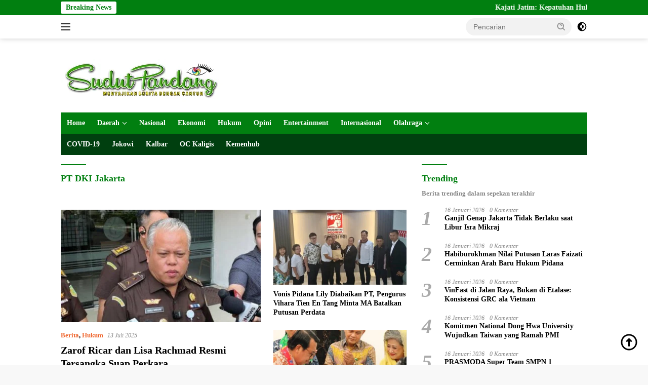

--- FILE ---
content_type: text/html; charset=UTF-8
request_url: https://sudutpandang.id/tag/pt-dki-jakarta/
body_size: 31785
content:
<!doctype html><html lang="id" itemscope itemtype="https://schema.org/WebSite"><head><script data-no-optimize="1">var litespeed_docref=sessionStorage.getItem("litespeed_docref");litespeed_docref&&(Object.defineProperty(document,"referrer",{get:function(){return litespeed_docref}}),sessionStorage.removeItem("litespeed_docref"));</script> <meta charset="UTF-8"><meta name="viewport" content="width=device-width, initial-scale=1"><meta name="google-adsense-account" content="ca-pub-2287521040070355"><link rel="profile" href="https://gmpg.org/xfn/11"><meta name='robots' content='index, follow, max-image-preview:large, max-snippet:-1, max-video-preview:-1' /><title>PT DKI Jakarta Archives - Sudutpandangid</title><link rel="canonical" href="https://sudutpandang.id/tag/pt-dki-jakarta/" /><meta property="og:locale" content="id_ID" /><meta property="og:type" content="article" /><meta property="og:title" content="PT DKI Jakarta Arsip" /><meta property="og:url" content="https://sudutpandang.id/tag/pt-dki-jakarta/" /><meta property="og:site_name" content="Sudutpandangid" /><meta name="twitter:card" content="summary_large_image" /><meta name="twitter:site" content="@suduttpandang" /> <script type="application/ld+json" class="yoast-schema-graph">{"@context":"https://schema.org","@graph":[{"@type":"CollectionPage","@id":"https://sudutpandang.id/tag/pt-dki-jakarta/","url":"https://sudutpandang.id/tag/pt-dki-jakarta/","name":"PT DKI Jakarta Archives - Sudutpandangid","isPartOf":{"@id":"https://sudutpandang.id/#website"},"primaryImageOfPage":{"@id":"https://sudutpandang.id/tag/pt-dki-jakarta/#primaryimage"},"image":{"@id":"https://sudutpandang.id/tag/pt-dki-jakarta/#primaryimage"},"thumbnailUrl":"https://sudutpandang.id/wp-content/uploads/2025/07/Harli-sudutpandang.id_.jpeg","breadcrumb":{"@id":"https://sudutpandang.id/tag/pt-dki-jakarta/#breadcrumb"},"inLanguage":"id"},{"@type":"ImageObject","inLanguage":"id","@id":"https://sudutpandang.id/tag/pt-dki-jakarta/#primaryimage","url":"https://sudutpandang.id/wp-content/uploads/2025/07/Harli-sudutpandang.id_.jpeg","contentUrl":"https://sudutpandang.id/wp-content/uploads/2025/07/Harli-sudutpandang.id_.jpeg","width":700,"height":393,"caption":"Kepala Pusat Penerangan Hukum (Kapuspenkum) Kejagung, Harli Siregar (Foto: Net)"},{"@type":"BreadcrumbList","@id":"https://sudutpandang.id/tag/pt-dki-jakarta/#breadcrumb","itemListElement":[{"@type":"ListItem","position":1,"name":"Home","item":"https://sudutpandang.id/"},{"@type":"ListItem","position":2,"name":"PT DKI Jakarta"}]},{"@type":"WebSite","@id":"https://sudutpandang.id/#website","url":"https://sudutpandang.id/","name":"sudutpandang.id","description":"Berita Terkini dan Terpercaya Hari Ini","publisher":{"@id":"https://sudutpandang.id/#organization"},"alternateName":"majalah-sudutpandang.com","potentialAction":[{"@type":"SearchAction","target":{"@type":"EntryPoint","urlTemplate":"https://sudutpandang.id/?s={search_term_string}"},"query-input":{"@type":"PropertyValueSpecification","valueRequired":true,"valueName":"search_term_string"}}],"inLanguage":"id"},{"@type":"Organization","@id":"https://sudutpandang.id/#organization","name":"PT. Majalah Sudut Pandang","url":"https://sudutpandang.id/","logo":{"@type":"ImageObject","inLanguage":"id","@id":"https://sudutpandang.id/#/schema/logo/image/","url":"https://sudutpandang.id/wp-content/uploads/2020/01/cropped-Logo-SP.png","contentUrl":"https://sudutpandang.id/wp-content/uploads/2020/01/cropped-Logo-SP.png","width":330,"height":86,"caption":"PT. Majalah Sudut Pandang"},"image":{"@id":"https://sudutpandang.id/#/schema/logo/image/"},"sameAs":["https://www.facebook.com/beritasudutpandang","https://x.com/suduttpandang","https://instagram.com/sudutpandangid.official","https://www.tiktok.com/@sudutpandangid.official"]}]}</script> <link rel='dns-prefetch' href='//cdn.reactandshare.com' /><link rel='dns-prefetch' href='//fonts.googleapis.com' /><link rel="alternate" type="application/rss+xml" title="Sudutpandangid &raquo; Feed" href="https://sudutpandang.id/feed/" /><link rel="alternate" type="application/rss+xml" title="Sudutpandangid &raquo; Umpan Komentar" href="https://sudutpandang.id/comments/feed/" /><link rel="alternate" type="application/rss+xml" title="Sudutpandangid &raquo; PT DKI Jakarta Umpan Tag" href="https://sudutpandang.id/tag/pt-dki-jakarta/feed/" /><style id='wp-img-auto-sizes-contain-inline-css'>img:is([sizes=auto i],[sizes^="auto," i]){contain-intrinsic-size:3000px 1500px}
/*# sourceURL=wp-img-auto-sizes-contain-inline-css */</style><style id="litespeed-ccss">body{--font-reguler:400;--font-bold:600;--background-color:#f8f8f8;--scheme-color:#d32f2f;--secondscheme-color:#43a047;--bigheadline-color:#f1c40f;--main-color:#000;--link-color-body:#000;--hoverlink-color-body:#d32f2f;--border-color:#ddd;--header-bgcolor:#fff;--topnav-color:#222;--mainmenu-bgcolor:#d32f2f;--mainmenu-color:#fff;--mainmenu-hovercolor:#f1c40f;--secondmenu-bgcolor:#e53935;--secondmenu-color:#000;--secondmenu-hovercolor:#d32f2f;--content-bgcolor:#fff;--content-greycolor:#888;--button-bgcolor:#43a047;--button-color:#fff;--footer-bgcolor:#f0f0f0;--footer-color:#888;--footer-linkcolor:#888;--footer-hover-linkcolor:#888;--greybody-bgcolor:#efefef;--rgbacolor:var(--rgbacolor,rgba(0,0,0,.05));--btn-prev:url("data:image/svg+xml,%3Csvg%20xmlns%3D%22http%3A%2F%2Fwww.w3.org%2F2000%2Fsvg%22%20xmlns%3Axlink%3D%22http%3A%2F%2Fwww.w3.org%2F1999%2Fxlink%22%20width%3D%221em%22%20height%3D%221em%22%20preserveAspectRatio%3D%22xMidYMid%20meet%22%20viewBox%3D%220%200%2024%2024%22%3E%3Cg%20fill%3D%22none%22%20stroke%3D%22%23111%22%20stroke-width%3D%222%22%20stroke-linecap%3D%22round%22%20stroke-linejoin%3D%22round%22%3E%3Cpath%20d%3D%22M19%2012H5%22%2F%3E%3Cpath%20d%3D%22M12%2019l-7-7l7-7%22%2F%3E%3C%2Fg%3E%3C%2Fsvg%3E");--btn-next:url("data:image/svg+xml,%3Csvg%20xmlns%3D%22http%3A%2F%2Fwww.w3.org%2F2000%2Fsvg%22%20xmlns%3Axlink%3D%22http%3A%2F%2Fwww.w3.org%2F1999%2Fxlink%22%20width%3D%221em%22%20height%3D%221em%22%20preserveAspectRatio%3D%22xMidYMid%20meet%22%20viewBox%3D%220%200%2024%2024%22%3E%3Cg%20fill%3D%22none%22%20stroke%3D%22%23111%22%20stroke-width%3D%222%22%20stroke-linecap%3D%22round%22%20stroke-linejoin%3D%22round%22%3E%3Cpath%20d%3D%22M5%2012h14%22%2F%3E%3Cpath%20d%3D%22M12%205l7%207l-7%207%22%2F%3E%3C%2Fg%3E%3C%2Fsvg%3E")}html{line-height:1.15}body{margin:0}main{display:block}h1{font-size:2em;margin:.67em 0}a{background-color:transparent}strong{font-weight:var(--font-bold,700)}img{border-style:none}button,input{font-family:inherit;font-size:100%;line-height:1.15;margin:0}button,input{overflow:visible}button{text-transform:none}[type=submit],button{-webkit-appearance:button;appearance:button}[type=submit]::-moz-focus-inner,button::-moz-focus-inner{border-style:none;padding:0}[type=submit]:-moz-focusring,button:-moz-focusring{outline:1px dotted ButtonText}::-webkit-file-upload-button{-webkit-appearance:button;font:inherit}.gmr-sidemenu{display:none!important}*,*:before,*:after{box-sizing:border-box}html{box-sizing:border-box}body,button,input{word-wrap:break-word;text-rendering:optimizeLegibility;-webkit-font-smoothing:antialiased;font-family:sans-serif;line-height:1.6;font-size:14px}h1,h2,h3{clear:both;margin-top:0;margin-bottom:10px;line-height:1.3;hyphens:auto}h1{font-size:24px}h2{font-size:22px}h3{font-size:20px}p{margin-top:0;margin-bottom:20px;word-wrap:break-word}ins{text-decoration:underline}svg{display:inline-block;height:auto;max-width:100%}body{background-color:var(--background-color,#f8f8f8);color:var(--main-color,#000);font-weight:var(--font-reguler,400)}ul{margin:0 0 1.5em}ul{list-style:disc}li>ul{margin-bottom:0;margin-left:0}img{vertical-align:middle;height:auto;max-width:100%}a{text-decoration:none;color:var(--link-color-body,#000)}button{border:none!important;border-radius:3px;padding:8px 15px;font-size:14px;background-color:var(--button-bgcolor,#43a047);color:var(--button-color,#fff);overflow:visible;position:relative;outline:none;left:auto;display:inline-block}input[type=text]{outline:none;font-size:14px;color:var(--content-greycolor,#888);background-color:var(--content-bgcolor,#fff);border:1px solid var(--border-color,#ccc);border-radius:3px;padding:7px 15px}.text-center{text-align:center}.list-flex{display:flex;align-items:center}.row-flex{display:inline-flex}.clearfix:before,.clearfix:after,.container:before,.container:after,.row:before,.row:after{content:" ";display:table}.clearfix:after,.container:after,.row:after{clear:both}.pull-left{float:left!important}.site-branding{justify-content:space-between;display:flex;align-items:center;flex-wrap:wrap}@media (max-width:1200px){.gmr-logo{max-width:170px}}@media (max-width:992px){.gmr-logo{width:100%;margin-top:20px;text-align:center}}.gmr-topnavwrap{width:100%;background-color:var(--header-bgcolor,#fff);box-shadow:0 0 10px 0 rgba(0,0,0,.2);z-index:9999;position:sticky;right:0;left:0;top:0;margin:0 auto}.gmr-topnavwrap .row-flex.gmr-navright{margin-left:auto;max-width:250px}.gmr-topnavwrap .row-flex #gmr-responsive-menu,.gmr-topnavwrap .row-flex .gmr-searchform{height:34px;margin:6px 0;position:relative;color:var(--topnav-color,#222)}.gmr-topnavwrap .row-flex .gmr-searchform{max-width:330px;display:block}.gmr-topnavwrap .row-flex .gmr-searchform input{outline:none;text-align:left;width:100%;background:0 0;margin:0;height:34px;background-color:var(--rgbacolor,rgba(0,0,0,.05));border:none!important;padding:7px 40px 7px 15px;-webkit-box-sizing:border-box;-moz-box-sizing:border-box;box-sizing:border-box;border-radius:20px}.gmr-topnavwrap .row-flex .gmr-searchform button{position:absolute;right:0;top:0;border:none;outline:none;background-color:transparent;padding:5px 10px;border-radius:15px;color:var(--content-greycolor,#888)}.gmr-topnavwrap .row-flex .gmr-searchform button svg{width:20px;height:20px;line-height:20px;vertical-align:-.4em;padding:0}.topnav-button{padding:5px 12px;display:inline-flex;margin:6px 0 6px 10px;text-decoration:none;font-size:13px;line-height:1.7;text-align:center;-webkit-box-sizing:content-box;-moz-box-sizing:content-box;box-sizing:content-box;background-color:var(--rgbacolor,rgba(0,0,0,.05));border-radius:5px}#search-menu-button,.topnav-button.darkmode-button{padding:5px 0;margin:6px 0 6px 10px;background-color:transparent!important}#search-menu-button svg,.darkmode-button svg{height:23px;width:23px;line-height:13px;vertical-align:-.525em;padding:0}.gmr-search-btn{display:none}@media (max-width:992px){.gmr-search-btn{display:inline-block;position:relative}}.gmr-search-btn .search-dropdown{display:none;position:absolute;top:auto;right:0;max-width:300px;width:220px;background-color:var(--content-bgcolor,#fff);padding:5px 10px;border-radius:3px;box-shadow:0 0 32px rgba(0,0,0,.2)}.container{margin-right:auto;margin-left:auto;padding-left:15px;padding-right:15px}@media (min-width:768px){.container{max-width:728px}}@media (min-width:992px){.container{max-width:952px}}@media (min-width:1200px){.container{max-width:1070px}}.row{margin-left:-15px;margin-right:-15px;display:flex;flex-wrap:wrap;align-items:flex-start}.col-md-4,.col-md-8{position:relative;min-height:1px;padding-left:15px;padding-right:15px;width:100%}@media (min-width:992px){.col-md-8{flex:0 0 auto;width:66.66666667%}.col-md-4{flex:0 0 auto;width:33.33333333%}}@media (min-width:1200px){.col-md-8{flex:0 0 auto;width:66.66666667%}.col-md-4{flex:0 0 auto;width:33.33333333%}}.site{margin:0 auto 0;background-color:var(--content-bgcolor,#fff)}.page-header{margin-bottom:20px}h3.widget-title,h1.page-title{position:relative;font-size:18px;color:var(--scheme-color,#d32f2f);padding-top:15px}h3.widget-title:before,h1.page-title:before{content:"";border-top:2px solid var(--scheme-color,#f44336);width:50px;position:absolute;display:block;top:-2px}.widget-subtitle{color:var(--content-greycolor,#888);font-size:13px;line-height:1.3}.site-header{padding:20px 0 20px}@media (max-width:992px){.site-header{padding:0}}.close-topnavmenu-wrap{display:none!important}.gmr-mainmenu{margin:0;padding:0;display:block;z-index:99;background-color:var(--secondmenu-bgcolor,#e53935)}#primary-menu{background-color:var(--mainmenu-bgcolor,#d32f2f)}.gmr-mainmenu-wrap{position:relative}.gmr-mainmenu ul{list-style:none}.gmr-mainmenu ul,.gmr-mainmenu ul .sub-menu{margin:0 auto;padding:0;z-index:999}.gmr-mainmenu ul>li{display:inline-block;position:relative}.gmr-mainmenu ul .sub-menu li{display:block;position:relative;margin-right:0}.gmr-mainmenu ul>li>a{position:relative;display:block;padding:12px;font-size:14px;line-height:1.3;text-decoration:none!important;color:var(--mainmenu-color,#fff)}.gmr-mainmenu ul#secondary-menu>li>a{color:var(--secondmenu-color,#000)}.gmr-mainmenu ul>li.menu-item-has-children>a:after{display:inline-block;position:relative;margin-left:6px;margin-right:3px;margin-top:-3px;top:auto;bottom:auto;vertical-align:middle;content:" ";border-bottom:1px solid var(--mainmenu-color,#fff);border-right:1px solid var(--mainmenu-color,#fff);-webkit-transform-origin:66% 66%;-ms-transform-origin:66% 66%;transform-origin:66% 66%;-webkit-transform:rotate(45deg);-ms-transform:rotate(45deg);transform:rotate(45deg);height:6px;width:6px}.gmr-mainmenu ul .sub-menu{left:0;padding:0;position:absolute;top:120%;width:220px;z-index:999;opacity:0;display:none;background-color:var(--mainmenu-bgcolor,#d32f2f)}.gmr-mainmenu ul .sub-menu a{display:block;width:100%;line-height:15px;font-size:13px;letter-spacing:0;padding:10px 12px!important;text-align:left;color:var(--mainmenu-color,#fff);text-transform:none!important}.gmr-mainmenu ul .sub-menu li{float:none}#gmr-responsive-menu{height:34px;display:inline-flex;flex-wrap:nowrap;align-items:center;max-width:100px}#gmr-responsive-menu div.ktz-i-wrap{width:27px;height:27px;display:block;position:relative;border-radius:50%}#gmr-responsive-menu span.ktz-i{display:block;position:absolute;height:2px;left:0;background:var(--topnav-color,#222);border-radius:9px;opacity:1;-webkit-transform:rotate(0deg);-moz-transform:rotate(0deg);-o-transform:rotate(0deg);transform:rotate(0deg);width:19px}#gmr-responsive-menu span:nth-child(1){top:6px}#gmr-responsive-menu span:nth-child(2){top:12px}#gmr-responsive-menu span:nth-child(3){top:18px}.gmr-logo-mobile{display:none}.gmr-logo-mobile img{max-height:34px;width:auto;display:inline-block;max-width:200px;margin-left:5px}.gmr-table-search{margin-left:10px}@media (max-width:992px){#gmr-responsive-menu{max-width:36px}.gmr-logo-mobile{display:inline-flex;flex-wrap:nowrap;align-items:center;vertical-align:top;height:34px;margin:6px 0 6px 5px}.gmr-logo,.gmr-table-search,.gmr-mainmenu{display:none}}.page-numbers{display:inline-block;padding:5px 10px;margin:0 2px 4px 0;text-align:center;text-decoration:none;border-radius:3px;min-width:33px;font-size:16px;line-height:22px;font-weight:var(--font-bold,700);background-color:transparent}.page-numbers.current{background-color:var(--scheme-color,#d32f2f);color:#fff}.gmr-content{position:relative;padding-top:20px;padding-bottom:20px}.post-thumbnail{position:relative}.site-main{margin-bottom:30px}.updated:not(.published){display:none}.entry-content{margin:0;display:block;position:relative}.entry-content-archive p{margin-top:10px;margin-bottom:0;font-size:13px;line-height:1.4;color:var(--content-greycolor,#888)}.meta-content{font-size:12px;line-height:14px;color:var(--content-greycolor,#888);text-transform:capitalize;font-style:italic}.gmr-meta-topic{margin-bottom:5px;display:-webkit-box;-webkit-line-clamp:1;-webkit-box-orient:vertical;overflow:hidden;text-overflow:ellipsis}.gmr-meta-topic a{color:var(--secondscheme-color,#43a047)}.posted-by{margin-right:10px}.entry-footer-archive .posted-by{display:none!important}.screen-reader-text{border:0;clip:rect(1px,1px,1px,1px);clip-path:inset(50%);height:1px;margin:-1px;overflow:hidden;padding:0;position:absolute!important;width:1px;word-wrap:normal!important}.widget{margin:0 0 30px;position:relative}.widget ul{margin-top:-5px;margin-bottom:-5px;padding-left:0;list-style:none}.widget li{padding:3px 0}.cat-links-content{border-radius:15px;display:inline-block;font-size:13px}@media (max-width:500px){.entry-content-archive{display:none}}.gmr-slider-content{display:none}.list-slider .post-thumbnail{display:block;overflow:hidden;position:relative;margin-bottom:10px}.list-slider img{display:block;width:100%}.rp-number{display:inline-block;color:#aaa;font-size:40px;line-height:40px;padding:3px 10px 3px 0;font-style:italic}.count-text{margin-left:10px}.recent-title{font-size:14px;display:inline-block;margin-bottom:5px;line-height:1.3;display:-webkit-box;-webkit-line-clamp:2;-webkit-box-orient:vertical;overflow:hidden;text-overflow:ellipsis}.recent-content.numberstyle{margin-left:45px}.wpberita-list-widget li{margin-bottom:10px}.modulehome-wrap{margin-bottom:30px}.list-gallery-title a{display:-webkit-box;-webkit-line-clamp:3;-webkit-box-orient:vertical;overflow:hidden;text-overflow:ellipsis}.gmr-bigheadline{overflow:hidden;margin-bottom:24px;display:flex}.gmr-big-headline{position:relative;display:block;width:60%;margin:0 25px 0 0}.gmr-big-headline .post-thumbnail{display:block;overflow:hidden;position:relative}.gmr-big-headline img{display:block;width:100%;height:auto}.gmr-bigheadline-content{padding:15px 0}h3.gmr-rp-biglink{font-size:20px;display:-webkit-box;-webkit-line-clamp:2;-webkit-box-orient:vertical;overflow:hidden;text-overflow:ellipsis}@media (max-width:992px){h3.gmr-rp-biglink{font-size:18px}}.gmr-bigheadline .gmr-bigheadline-right{width:40%;display:block}.gmr-bigheadline .gmr-bigheadline-right .post-thumbnail{width:100%;display:block;margin-bottom:10px}.gmr-bigheadline .gmr-bigheadline-right .recent-title-wrap{margin-bottom:25px}.gmr-bigheadline .gmr-bigheadline-right .recent-title-wrap a{display:-webkit-box;-webkit-line-clamp:3;-webkit-box-orient:vertical;overflow:hidden;text-overflow:ellipsis}@media (max-width:500px){.gmr-bigheadline{display:block}.gmr-big-headline{margin:0 0 15px}.gmr-big-headline,.gmr-bigheadline .gmr-bigheadline-right{width:100%}.gmr-bigheadline .gmr-bigheadline-right{display:flex}.gmr-bigheadline .gmr-bigheadline-right>div{width:50%;display:block}.gmr-bigheadline .gmr-bigheadline-right>div:first-child{margin-right:25px}}.inf-pagination{text-align:center;display:none!important}.page-load-status{display:none;text-align:center}.gmr-ajax-wrap{display:inline-block;vertical-align:middle;width:40px;height:40px}@keyframes gmr-ajax-loader{0%{top:88px;left:88px;width:0;height:0;opacity:1}100%{top:14px;left:14px;width:148px;height:148px;opacity:0}}@-webkit-keyframes gmr-ajax-loader{0%{top:88px;left:88px;width:0;height:0;opacity:1}100%{top:14px;left:14px;width:148px;height:148px;opacity:0}}.gmr-ajax-loader{position:relative}.gmr-ajax-loader div{box-sizing:content-box;position:absolute;border-width:12px;border-style:solid;opacity:1;border-radius:50%;-webkit-animation:gmr-ajax-loader 1s cubic-bezier(0,.2,.8,1) infinite;animation:gmr-ajax-loader 1s cubic-bezier(0,.2,.8,1) infinite}.gmr-ajax-loader div:nth-child(1){border-color:var(--scheme-color,#d32f2f)}.gmr-ajax-loader div:nth-child(2){border-color:var(--scheme-color,#d32f2f);-webkit-animation-delay:-.5s;animation-delay:-.5s}.gmr-ajax-loader{width:40px!important;height:40px!important;-webkit-transform:translate(-20px,-20px) scale(.2) translate(20px,20px);transform:translate(-20px,-20px) scale(.2) translate(20px,20px)}.gmr-ontop{position:fixed;bottom:10px;right:20px;font-size:35px;z-index:9999}.gmr-ontop path{fill:var(--link-color-body,#000)}.gmr-verytopbanner{padding-bottom:20px}@media (min-width:992px){.pos-sticky{position:sticky;position:-webkit-sticky;top:46px}}.gmr-topnotification{padding-top:3px;padding-bottom:3px;width:100%;color:#fff;line-height:18px;font-size:14px;font-weight:700;background-color:var(--scheme-color,#d32f2f);overflow:hidden}.text-marquee{background-color:#fff;z-index:1;padding:3px 10px;border-radius:3px;color:var(--scheme-color,#d32f2f);white-space:nowrap}.gmr-topnotification a{color:#fff!important}.gmr-topnotification a.gmr-recent-marquee{margin-right:60px;display:inline-block}.wrap-marquee{max-width:100%;overflow:hidden;white-space:nowrap}.gmr-topnotification div.marquee{padding:3px 10px;padding-left:100%;animation:marquee 35s linear infinite;-moz-animation:marquee 35s linear infinite;-webkit-animation:marquee 35s linear infinite}@keyframes marquee{0%{transform:translate(0,0)}100%{transform:translate(-100%,0)}}h1,h2,h3,.gmr-mainmenu ul>li>a,.heading-text{font-family:Quicksand}h1,h2,h3,.gmr-mainmenu ul>li>a,.heading-text{font-weight:600}body{font-family:Open Sans;--font-reguler:400;--font-bold:600;--background-color:#f8f8f8;--main-color:#000;--link-color-body:#000;--hoverlink-color-body:#017f10;--border-color:#ccc;--button-color:#fff;--header-bgcolor:#fff;--topnav-color:#222;--bigheadline-color:#f1c40f;--mainmenu-color:#fff;--mainmenu-hovercolor:#f1c40f;--secondmenu-bgcolor:#003f0f;--secondmenu-color:#fff;--secondmenu-hovercolor:#79cc3f;--content-bgcolor:#fff;--content-greycolor:#888;--greybody-bgcolor:#efefef;--footer-bgcolor:#f0f0f0;--footer-color:#666;--footer-linkcolor:#666;--footer-hover-linkcolor:#666}body{--scheme-color:#017f10;--secondscheme-color:#ef672f;--mainmenu-bgcolor:#017f10}</style><link rel="preload" data-asynced="1" data-optimized="2" as="style" onload="this.onload=null;this.rel='stylesheet'" href="https://sudutpandang.id/wp-content/litespeed/css/4ccf0d19635bee7e02ba65ffcc92a66a.css?ver=66518" /><script data-optimized="1" type="litespeed/javascript" data-src="https://sudutpandang.id/wp-content/plugins/litespeed-cache/assets/js/css_async.min.js"></script> <style id='wpberita-style-inline-css'>h1,h2,h3,h4,h5,h6,.sidr-class-site-title,.site-title,.gmr-mainmenu ul > li > a,.sidr ul li a,.heading-text,.gmr-mobilemenu ul li a,#navigationamp ul li a{font-family:Quicksand;}h1,h2,h3,h4,h5,h6,.sidr-class-site-title,.site-title,.gmr-mainmenu ul > li > a,.sidr ul li a,.heading-text,.gmr-mobilemenu ul li a,#navigationamp ul li a,.related-text-onlytitle{font-weight:600;}h1 strong,h2 strong,h3 strong,h4 strong,h5 strong,h6 strong{font-weight:700;}body{font-family:Open Sans;--font-reguler:400;--font-bold:600;--background-color:#f8f8f8;--main-color:#000000;--link-color-body:#000000;--hoverlink-color-body:#017f10;--border-color:#cccccc;--button-color:#ffffff;--header-bgcolor:#ffffff;--topnav-color:#222222;--bigheadline-color:#f1c40f;--mainmenu-color:#ffffff;--mainmenu-hovercolor:#f1c40f;--secondmenu-bgcolor:#003f0f;--secondmenu-color:#ffffff;--secondmenu-hovercolor:#79cc3f;--content-bgcolor:#ffffff;--content-greycolor:#888888;--greybody-bgcolor:#efefef;--footer-bgcolor:#f0f0f0;--footer-color:#666666;--footer-linkcolor:#666666;--footer-hover-linkcolor:#666666;}.entry-content-single{font-size:16px;}body,body.dark-theme{--scheme-color:#017f10;--secondscheme-color:#ef672f;--mainmenu-bgcolor:#017f10;}/* Generate Using Cache */
/*# sourceURL=wpberita-style-inline-css */</style> <script type="litespeed/javascript" data-src="https://sudutpandang.id/wp-includes/js/jquery/jquery.min.js" id="jquery-core-js"></script> <script id="rns-new-script-js-before" type="litespeed/javascript">jQuery(document).ready(function(){window.rnsData={apiKey:'9gy6bkpopmu7n8xu',multiple:!0};initRns()})</script> <script type="litespeed/javascript" data-src="https://cdn.reactandshare.com/plugin/rns.js" id="rns-new-script-js"></script> <meta property="og:image" content="https://sudutpandang.id/wp-content/uploads/2022/09/cropped-mata-2-1.jpg"><meta property="og:type" content="website"><meta property="og:locale" content="id"><meta property="og:site_name" content="Sudutpandangid"><meta property="og:url" content="https://sudutpandang.id/tag/pt-dki-jakarta/"><meta property="og:title" content="PT DKI Jakarta Archives - Sudutpandangid"><meta property="twitter:partner" content="ogwp"><meta property="twitter:title" content="PT DKI Jakarta Archives - Sudutpandangid"><meta property="twitter:url" content="https://sudutpandang.id/tag/pt-dki-jakarta/"><meta itemprop="image" content="https://sudutpandang.id/wp-content/uploads/2022/09/cropped-mata-2-1.jpg"><meta itemprop="name" content="PT DKI Jakarta Archives - Sudutpandangid"><link rel="https://api.w.org/" href="https://sudutpandang.id/wp-json/" /><link rel="alternate" title="JSON" type="application/json" href="https://sudutpandang.id/wp-json/wp/v2/tags/23914" /><link rel="EditURI" type="application/rsd+xml" title="RSD" href="https://sudutpandang.id/xmlrpc.php?rsd" /><meta name="generator" content="WordPress 6.9" /> <script type="litespeed/javascript" data-src="https://www.googletagmanager.com/gtag/js?id=G-F2NF557TJ4"></script> <script type="litespeed/javascript">window.dataLayer=window.dataLayer||[];function gtag(){dataLayer.push(arguments)}
gtag('js',new Date());gtag('config','G-F2NF557TJ4')</script> <script type="litespeed/javascript" data-src="https://pagead2.googlesyndication.com/pagead/js/adsbygoogle.js?client=ca-pub-3183443968147359"
     crossorigin="anonymous"></script> <meta name="google-adsense-account" content="ca-pub-3183443968147359"><meta name="google-adsense-account" content="ca-pub-7277251151798508"><meta name="google-adsense-account" content="ca-pub-8279038940741368"><meta name="google-adsense-account" content="ca-pub-6483235867121961"><meta name="onesignal" content="wordpress-plugin"/> <script type="litespeed/javascript">window.OneSignalDeferred=window.OneSignalDeferred||[];OneSignalDeferred.push(function(OneSignal){var oneSignal_options={};window._oneSignalInitOptions=oneSignal_options;oneSignal_options.serviceWorkerParam={scope:'/'};oneSignal_options.serviceWorkerPath='OneSignalSDKWorker.js.php';OneSignal.Notifications.setDefaultUrl("https://sudutpandang.id");oneSignal_options.wordpress=!0;oneSignal_options.appId='b77fe301-9b51-4643-ab66-320235247af2';oneSignal_options.allowLocalhostAsSecureOrigin=!0;oneSignal_options.welcomeNotification={};oneSignal_options.welcomeNotification.title="Sudutpandang.id";oneSignal_options.welcomeNotification.message="Terimakasih Telah mengikuti Kami";oneSignal_options.welcomeNotification.url="https://sudutpandang.id/";oneSignal_options.path="https://sudutpandang.id/wp-content/plugins/onesignal-free-web-push-notifications/sdk_files/";oneSignal_options.safari_web_id="Sudutpandang";oneSignal_options.promptOptions={};oneSignal_options.promptOptions.actionMessage="Dapatkan Berita Terbaru dari Kami";oneSignal_options.promptOptions.exampleNotificationTitleDesktop="Dapatkan Berita Terbaru dari Kami";oneSignal_options.promptOptions.exampleNotificationMessageDesktop="Dapatkan Berita Terbaru dari Kami";oneSignal_options.promptOptions.exampleNotificationTitleMobile="Dapatkan Berita Terbaru dari Kami";oneSignal_options.promptOptions.exampleNotificationMessageMobile="Dapatkan Berita Terbaru dari Kami";oneSignal_options.promptOptions.acceptButtonText="IKUTI";oneSignal_options.promptOptions.cancelButtonText="TIDAK";oneSignal_options.notifyButton={};oneSignal_options.notifyButton.enable=!0;oneSignal_options.notifyButton.position='bottom-right';oneSignal_options.notifyButton.theme='default';oneSignal_options.notifyButton.size='medium';oneSignal_options.notifyButton.showCredit=!0;oneSignal_options.notifyButton.text={};OneSignal.init(window._oneSignalInitOptions);OneSignal.Slidedown.promptPush()});function documentInitOneSignal(){var oneSignal_elements=document.getElementsByClassName("OneSignal-prompt");var oneSignalLinkClickHandler=function(event){OneSignal.Notifications.requestPermission();event.preventDefault()};for(var i=0;i<oneSignal_elements.length;i++)
oneSignal_elements[i].addEventListener('click',oneSignalLinkClickHandler,!1);}
if(document.readyState==='complete'){documentInitOneSignal()}else{window.addEventListener("load",function(event){documentInitOneSignal()})}</script> <link rel="icon" href="https://sudutpandang.id/wp-content/uploads/2022/09/cropped-mata-2-1-100x75.jpg" sizes="32x32" /><link rel="icon" href="https://sudutpandang.id/wp-content/uploads/2022/09/cropped-mata-2-1.jpg" sizes="192x192" /><link rel="apple-touch-icon" href="https://sudutpandang.id/wp-content/uploads/2022/09/cropped-mata-2-1.jpg" /><meta name="msapplication-TileImage" content="https://sudutpandang.id/wp-content/uploads/2022/09/cropped-mata-2-1.jpg" /> <script type="litespeed/javascript" data-src="https://pagead2.googlesyndication.com/pagead/js/adsbygoogle.js?client=ca-pub-2287521040070355"
     crossorigin="anonymous"></script> <style id='global-styles-inline-css'>:root{--wp--preset--aspect-ratio--square: 1;--wp--preset--aspect-ratio--4-3: 4/3;--wp--preset--aspect-ratio--3-4: 3/4;--wp--preset--aspect-ratio--3-2: 3/2;--wp--preset--aspect-ratio--2-3: 2/3;--wp--preset--aspect-ratio--16-9: 16/9;--wp--preset--aspect-ratio--9-16: 9/16;--wp--preset--color--black: #000000;--wp--preset--color--cyan-bluish-gray: #abb8c3;--wp--preset--color--white: #ffffff;--wp--preset--color--pale-pink: #f78da7;--wp--preset--color--vivid-red: #cf2e2e;--wp--preset--color--luminous-vivid-orange: #ff6900;--wp--preset--color--luminous-vivid-amber: #fcb900;--wp--preset--color--light-green-cyan: #7bdcb5;--wp--preset--color--vivid-green-cyan: #00d084;--wp--preset--color--pale-cyan-blue: #8ed1fc;--wp--preset--color--vivid-cyan-blue: #0693e3;--wp--preset--color--vivid-purple: #9b51e0;--wp--preset--gradient--vivid-cyan-blue-to-vivid-purple: linear-gradient(135deg,rgb(6,147,227) 0%,rgb(155,81,224) 100%);--wp--preset--gradient--light-green-cyan-to-vivid-green-cyan: linear-gradient(135deg,rgb(122,220,180) 0%,rgb(0,208,130) 100%);--wp--preset--gradient--luminous-vivid-amber-to-luminous-vivid-orange: linear-gradient(135deg,rgb(252,185,0) 0%,rgb(255,105,0) 100%);--wp--preset--gradient--luminous-vivid-orange-to-vivid-red: linear-gradient(135deg,rgb(255,105,0) 0%,rgb(207,46,46) 100%);--wp--preset--gradient--very-light-gray-to-cyan-bluish-gray: linear-gradient(135deg,rgb(238,238,238) 0%,rgb(169,184,195) 100%);--wp--preset--gradient--cool-to-warm-spectrum: linear-gradient(135deg,rgb(74,234,220) 0%,rgb(151,120,209) 20%,rgb(207,42,186) 40%,rgb(238,44,130) 60%,rgb(251,105,98) 80%,rgb(254,248,76) 100%);--wp--preset--gradient--blush-light-purple: linear-gradient(135deg,rgb(255,206,236) 0%,rgb(152,150,240) 100%);--wp--preset--gradient--blush-bordeaux: linear-gradient(135deg,rgb(254,205,165) 0%,rgb(254,45,45) 50%,rgb(107,0,62) 100%);--wp--preset--gradient--luminous-dusk: linear-gradient(135deg,rgb(255,203,112) 0%,rgb(199,81,192) 50%,rgb(65,88,208) 100%);--wp--preset--gradient--pale-ocean: linear-gradient(135deg,rgb(255,245,203) 0%,rgb(182,227,212) 50%,rgb(51,167,181) 100%);--wp--preset--gradient--electric-grass: linear-gradient(135deg,rgb(202,248,128) 0%,rgb(113,206,126) 100%);--wp--preset--gradient--midnight: linear-gradient(135deg,rgb(2,3,129) 0%,rgb(40,116,252) 100%);--wp--preset--font-size--small: 13px;--wp--preset--font-size--medium: 20px;--wp--preset--font-size--large: 36px;--wp--preset--font-size--x-large: 42px;--wp--preset--spacing--20: 0.44rem;--wp--preset--spacing--30: 0.67rem;--wp--preset--spacing--40: 1rem;--wp--preset--spacing--50: 1.5rem;--wp--preset--spacing--60: 2.25rem;--wp--preset--spacing--70: 3.38rem;--wp--preset--spacing--80: 5.06rem;--wp--preset--shadow--natural: 6px 6px 9px rgba(0, 0, 0, 0.2);--wp--preset--shadow--deep: 12px 12px 50px rgba(0, 0, 0, 0.4);--wp--preset--shadow--sharp: 6px 6px 0px rgba(0, 0, 0, 0.2);--wp--preset--shadow--outlined: 6px 6px 0px -3px rgb(255, 255, 255), 6px 6px rgb(0, 0, 0);--wp--preset--shadow--crisp: 6px 6px 0px rgb(0, 0, 0);}:where(.is-layout-flex){gap: 0.5em;}:where(.is-layout-grid){gap: 0.5em;}body .is-layout-flex{display: flex;}.is-layout-flex{flex-wrap: wrap;align-items: center;}.is-layout-flex > :is(*, div){margin: 0;}body .is-layout-grid{display: grid;}.is-layout-grid > :is(*, div){margin: 0;}:where(.wp-block-columns.is-layout-flex){gap: 2em;}:where(.wp-block-columns.is-layout-grid){gap: 2em;}:where(.wp-block-post-template.is-layout-flex){gap: 1.25em;}:where(.wp-block-post-template.is-layout-grid){gap: 1.25em;}.has-black-color{color: var(--wp--preset--color--black) !important;}.has-cyan-bluish-gray-color{color: var(--wp--preset--color--cyan-bluish-gray) !important;}.has-white-color{color: var(--wp--preset--color--white) !important;}.has-pale-pink-color{color: var(--wp--preset--color--pale-pink) !important;}.has-vivid-red-color{color: var(--wp--preset--color--vivid-red) !important;}.has-luminous-vivid-orange-color{color: var(--wp--preset--color--luminous-vivid-orange) !important;}.has-luminous-vivid-amber-color{color: var(--wp--preset--color--luminous-vivid-amber) !important;}.has-light-green-cyan-color{color: var(--wp--preset--color--light-green-cyan) !important;}.has-vivid-green-cyan-color{color: var(--wp--preset--color--vivid-green-cyan) !important;}.has-pale-cyan-blue-color{color: var(--wp--preset--color--pale-cyan-blue) !important;}.has-vivid-cyan-blue-color{color: var(--wp--preset--color--vivid-cyan-blue) !important;}.has-vivid-purple-color{color: var(--wp--preset--color--vivid-purple) !important;}.has-black-background-color{background-color: var(--wp--preset--color--black) !important;}.has-cyan-bluish-gray-background-color{background-color: var(--wp--preset--color--cyan-bluish-gray) !important;}.has-white-background-color{background-color: var(--wp--preset--color--white) !important;}.has-pale-pink-background-color{background-color: var(--wp--preset--color--pale-pink) !important;}.has-vivid-red-background-color{background-color: var(--wp--preset--color--vivid-red) !important;}.has-luminous-vivid-orange-background-color{background-color: var(--wp--preset--color--luminous-vivid-orange) !important;}.has-luminous-vivid-amber-background-color{background-color: var(--wp--preset--color--luminous-vivid-amber) !important;}.has-light-green-cyan-background-color{background-color: var(--wp--preset--color--light-green-cyan) !important;}.has-vivid-green-cyan-background-color{background-color: var(--wp--preset--color--vivid-green-cyan) !important;}.has-pale-cyan-blue-background-color{background-color: var(--wp--preset--color--pale-cyan-blue) !important;}.has-vivid-cyan-blue-background-color{background-color: var(--wp--preset--color--vivid-cyan-blue) !important;}.has-vivid-purple-background-color{background-color: var(--wp--preset--color--vivid-purple) !important;}.has-black-border-color{border-color: var(--wp--preset--color--black) !important;}.has-cyan-bluish-gray-border-color{border-color: var(--wp--preset--color--cyan-bluish-gray) !important;}.has-white-border-color{border-color: var(--wp--preset--color--white) !important;}.has-pale-pink-border-color{border-color: var(--wp--preset--color--pale-pink) !important;}.has-vivid-red-border-color{border-color: var(--wp--preset--color--vivid-red) !important;}.has-luminous-vivid-orange-border-color{border-color: var(--wp--preset--color--luminous-vivid-orange) !important;}.has-luminous-vivid-amber-border-color{border-color: var(--wp--preset--color--luminous-vivid-amber) !important;}.has-light-green-cyan-border-color{border-color: var(--wp--preset--color--light-green-cyan) !important;}.has-vivid-green-cyan-border-color{border-color: var(--wp--preset--color--vivid-green-cyan) !important;}.has-pale-cyan-blue-border-color{border-color: var(--wp--preset--color--pale-cyan-blue) !important;}.has-vivid-cyan-blue-border-color{border-color: var(--wp--preset--color--vivid-cyan-blue) !important;}.has-vivid-purple-border-color{border-color: var(--wp--preset--color--vivid-purple) !important;}.has-vivid-cyan-blue-to-vivid-purple-gradient-background{background: var(--wp--preset--gradient--vivid-cyan-blue-to-vivid-purple) !important;}.has-light-green-cyan-to-vivid-green-cyan-gradient-background{background: var(--wp--preset--gradient--light-green-cyan-to-vivid-green-cyan) !important;}.has-luminous-vivid-amber-to-luminous-vivid-orange-gradient-background{background: var(--wp--preset--gradient--luminous-vivid-amber-to-luminous-vivid-orange) !important;}.has-luminous-vivid-orange-to-vivid-red-gradient-background{background: var(--wp--preset--gradient--luminous-vivid-orange-to-vivid-red) !important;}.has-very-light-gray-to-cyan-bluish-gray-gradient-background{background: var(--wp--preset--gradient--very-light-gray-to-cyan-bluish-gray) !important;}.has-cool-to-warm-spectrum-gradient-background{background: var(--wp--preset--gradient--cool-to-warm-spectrum) !important;}.has-blush-light-purple-gradient-background{background: var(--wp--preset--gradient--blush-light-purple) !important;}.has-blush-bordeaux-gradient-background{background: var(--wp--preset--gradient--blush-bordeaux) !important;}.has-luminous-dusk-gradient-background{background: var(--wp--preset--gradient--luminous-dusk) !important;}.has-pale-ocean-gradient-background{background: var(--wp--preset--gradient--pale-ocean) !important;}.has-electric-grass-gradient-background{background: var(--wp--preset--gradient--electric-grass) !important;}.has-midnight-gradient-background{background: var(--wp--preset--gradient--midnight) !important;}.has-small-font-size{font-size: var(--wp--preset--font-size--small) !important;}.has-medium-font-size{font-size: var(--wp--preset--font-size--medium) !important;}.has-large-font-size{font-size: var(--wp--preset--font-size--large) !important;}.has-x-large-font-size{font-size: var(--wp--preset--font-size--x-large) !important;}
/*# sourceURL=global-styles-inline-css */</style></head><body class="archive tag tag-pt-dki-jakarta tag-23914 wp-custom-logo wp-embed-responsive wp-theme-wpberita idtheme kentooz hfeed">
<a class="skip-link screen-reader-text" href="#primary">Langsung ke konten</a><div id="topnavwrap" class="gmr-topnavwrap clearfix"><div class="gmr-topnotification"><div class="container"><div class="list-flex"><div class="row-flex"><div class="text-marquee">Breaking News</div></div><div class="row-flex wrap-marquee"><div class="marquee">				<a href="https://sudutpandang.id/kajati-jatim-kepatuhan-hukum-dalam-sinergi-pembangunan-bersama-bbws-bengawan-solo/" class="gmr-recent-marquee" title="Kajati Jatim: Kepatuhan Hukum dalam Sinergi Pembangunan Bersama BBWS Bengawan Solo">Kajati Jatim: Kepatuhan Hukum dalam Sinergi Pembangunan Bersama BBWS Bengawan Solo</a>
<a href="https://sudutpandang.id/menkeu-lantik-jajaran-djp-jakut-tekankan-amanah-dan-integritas/" class="gmr-recent-marquee" title="Menkeu Lantik Jajaran DJP Jakut Tekankan Amanah dan Integritas">Menkeu Lantik Jajaran DJP Jakut Tekankan Amanah dan Integritas</a>
<a href="https://sudutpandang.id/apsf-dan-lahirnya-anthem-the-greatest-love-of-apsf/" class="gmr-recent-marquee" title="APSF dan Lahirnya Anthem The Greatest Love of APSF">APSF dan Lahirnya Anthem The Greatest Love of APSF</a>
<a href="https://sudutpandang.id/ketum-depa-ri-dukung-putusan-mk-untuk-hentikan-kriminalisasi-wartawan/" class="gmr-recent-marquee" title="Ketum DePA-RI Dukung Putusan MK untuk Hentikan Kriminalisasi Wartawan">Ketum DePA-RI Dukung Putusan MK untuk Hentikan Kriminalisasi Wartawan</a>
<a href="https://sudutpandang.id/pembangunan-koperasi-desa-merah-putih-di-magetan-capai-151-titik/" class="gmr-recent-marquee" title="Pembangunan Koperasi Desa Merah Putih di Magetan Capai 151 Titik">Pembangunan Koperasi Desa Merah Putih di Magetan Capai 151 Titik</a></div></div></div></div></div><div class="container"><div class="list-flex"><div class="row-flex gmr-navleft">
<a id="gmr-responsive-menu" title="Menu" href="#menus" rel="nofollow"><div class="ktz-i-wrap"><span class="ktz-i"></span><span class="ktz-i"></span><span class="ktz-i"></span></div></a><div class="gmr-logo-mobile"><a class="custom-logo-link" href="https://sudutpandang.id/" title="Sudutpandangid" rel="home"><img data-lazyloaded="1" src="[data-uri]" class="custom-logo" data-src="https://sudutpandang.id/wp-content/uploads/2020/01/cropped-Logo-SP.png.webp" width="330" height="86" alt="Sudutpandangid" loading="lazy" /></a></div></div><div class="row-flex gmr-navright"><div class="gmr-table-search"><form method="get" class="gmr-searchform searchform" action="https://sudutpandang.id/">
<input type="text" name="s" id="s" placeholder="Pencarian" />
<input type="hidden" name="post_type" value="post" />
<button type="submit" role="button" class="gmr-search-submit gmr-search-icon">
<svg xmlns="http://www.w3.org/2000/svg" aria-hidden="true" role="img" width="1em" height="1em" preserveAspectRatio="xMidYMid meet" viewBox="0 0 24 24"><path fill="currentColor" d="M10 18a7.952 7.952 0 0 0 4.897-1.688l4.396 4.396l1.414-1.414l-4.396-4.396A7.952 7.952 0 0 0 18 10c0-4.411-3.589-8-8-8s-8 3.589-8 8s3.589 8 8 8zm0-14c3.309 0 6 2.691 6 6s-2.691 6-6 6s-6-2.691-6-6s2.691-6 6-6z"/><path fill="currentColor" d="M11.412 8.586c.379.38.588.882.588 1.414h2a3.977 3.977 0 0 0-1.174-2.828c-1.514-1.512-4.139-1.512-5.652 0l1.412 1.416c.76-.758 2.07-.756 2.826-.002z"/></svg>
</button></form></div>
<a class="darkmode-button topnav-button" title="Mode Gelap" href="#" rel="nofollow"><svg xmlns="http://www.w3.org/2000/svg" aria-hidden="true" role="img" width="1em" height="1em" preserveAspectRatio="xMidYMid meet" viewBox="0 0 24 24"><g fill="currentColor"><path d="M12 16a4 4 0 0 0 0-8v8Z"/><path fill-rule="evenodd" d="M12 2C6.477 2 2 6.477 2 12s4.477 10 10 10s10-4.477 10-10S17.523 2 12 2Zm0 2v4a4 4 0 1 0 0 8v4a8 8 0 1 0 0-16Z" clip-rule="evenodd"/></g></svg></a><div class="gmr-search-btn">
<a id="search-menu-button" class="topnav-button gmr-search-icon" title="Pencarian" href="#" rel="nofollow"><svg xmlns="http://www.w3.org/2000/svg" aria-hidden="true" role="img" width="1em" height="1em" preserveAspectRatio="xMidYMid meet" viewBox="0 0 24 24"><path fill="none" stroke="currentColor" stroke-linecap="round" stroke-width="2" d="m21 21l-4.486-4.494M19 10.5a8.5 8.5 0 1 1-17 0a8.5 8.5 0 0 1 17 0Z"/></svg></a><div id="search-dropdown-container" class="search-dropdown search"><form method="get" class="gmr-searchform searchform" action="https://sudutpandang.id/">
<input type="text" name="s" id="s" placeholder="Pencarian" />
<button type="submit" class="gmr-search-submit gmr-search-icon"><svg xmlns="http://www.w3.org/2000/svg" aria-hidden="true" role="img" width="1em" height="1em" preserveAspectRatio="xMidYMid meet" viewBox="0 0 24 24"><path fill="currentColor" d="M10 18a7.952 7.952 0 0 0 4.897-1.688l4.396 4.396l1.414-1.414l-4.396-4.396A7.952 7.952 0 0 0 18 10c0-4.411-3.589-8-8-8s-8 3.589-8 8s3.589 8 8 8zm0-14c3.309 0 6 2.691 6 6s-2.691 6-6 6s-6-2.691-6-6s2.691-6 6-6z"/><path fill="currentColor" d="M11.412 8.586c.379.38.588.882.588 1.414h2a3.977 3.977 0 0 0-1.174-2.828c-1.514-1.512-4.139-1.512-5.652 0l1.412 1.416c.76-.758 2.07-.756 2.826-.002z"/></svg></button></form></div></div></div></div></div></div><div id="page" class="site"><header id="masthead" class="site-header"><div class="gmr-verytopbanner text-center"><div class="container"><script type="litespeed/javascript" data-src="https://pagead2.googlesyndication.com/pagead/js/adsbygoogle.js?client=ca-pub-3183443968147359"
     crossorigin="anonymous"></script> 
<ins class="adsbygoogle"
style="display:block"
data-ad-client="ca-pub-3183443968147359"
data-ad-slot="5725525116"
data-ad-format="auto"
data-full-width-responsive="true"></ins> <script type="litespeed/javascript">(adsbygoogle=window.adsbygoogle||[]).push({})</script></div></div><div class="container"><div class="site-branding"><div class="gmr-logo"><div class="gmr-logo-wrap"><a class="custom-logo-link logolink" href="https://sudutpandang.id" title="Sudutpandangid" rel="home"><img data-lazyloaded="1" src="[data-uri]" class="custom-logo" data-src="https://sudutpandang.id/wp-content/uploads/2020/01/cropped-Logo-SP.png.webp" width="330" height="86" alt="Sudutpandangid" loading="lazy" /></a><div class="close-topnavmenu-wrap"><a id="close-topnavmenu-button" rel="nofollow" href="#"><svg xmlns="http://www.w3.org/2000/svg" aria-hidden="true" role="img" width="1em" height="1em" preserveAspectRatio="xMidYMid meet" viewBox="0 0 32 32"><path fill="currentColor" d="M24 9.4L22.6 8L16 14.6L9.4 8L8 9.4l6.6 6.6L8 22.6L9.4 24l6.6-6.6l6.6 6.6l1.4-1.4l-6.6-6.6L24 9.4z"/></svg></a></div></div></div></div></div></header><div id="main-nav-wrap" class="gmr-mainmenu-wrap"><div class="container"><nav id="main-nav" class="main-navigation gmr-mainmenu"><ul id="primary-menu" class="menu"><li id="menu-item-102" class="menu-item menu-item-type-custom menu-item-object-custom menu-item-home menu-item-102"><a href="https://sudutpandang.id/">Home</a></li><li id="menu-item-86" class="menu-item menu-item-type-taxonomy menu-item-object-category menu-item-has-children menu-item-86"><a href="https://sudutpandang.id/category/daerah/">Daerah</a><ul class="sub-menu"><li id="menu-item-92" class="menu-item menu-item-type-taxonomy menu-item-object-category menu-item-92"><a href="https://sudutpandang.id/category/jakarta/">Jakarta</a></li><li id="menu-item-28012" class="menu-item menu-item-type-taxonomy menu-item-object-category menu-item-28012"><a href="https://sudutpandang.id/category/daerah/jawa-barat/">Jawa Barat</a></li><li id="menu-item-28013" class="menu-item menu-item-type-taxonomy menu-item-object-category menu-item-28013"><a href="https://sudutpandang.id/category/daerah/jawa-tengah/">Jawa Tengah</a></li></ul></li><li id="menu-item-93" class="menu-item menu-item-type-taxonomy menu-item-object-category menu-item-93"><a href="https://sudutpandang.id/category/nasional/">Nasional</a></li><li id="menu-item-87" class="menu-item menu-item-type-taxonomy menu-item-object-category menu-item-87"><a href="https://sudutpandang.id/category/ekonomi/">Ekonomi</a></li><li id="menu-item-89" class="menu-item menu-item-type-taxonomy menu-item-object-category menu-item-89"><a href="https://sudutpandang.id/category/hukum/">Hukum</a></li><li id="menu-item-19165" class="menu-item menu-item-type-custom menu-item-object-custom menu-item-19165"><a href="https://sudutpandang.id/topic/opini/">Opini</a></li><li id="menu-item-53642" class="menu-item menu-item-type-taxonomy menu-item-object-category menu-item-53642"><a href="https://sudutpandang.id/category/entertainment/">Entertainment</a></li><li id="menu-item-53643" class="menu-item menu-item-type-taxonomy menu-item-object-category menu-item-53643"><a href="https://sudutpandang.id/category/internasional/">Internasional</a></li><li id="menu-item-94" class="menu-item menu-item-type-taxonomy menu-item-object-category menu-item-has-children menu-item-94"><a href="https://sudutpandang.id/category/olahraga/">Olahraga</a><ul class="sub-menu"><li id="menu-item-95" class="menu-item menu-item-type-taxonomy menu-item-object-category menu-item-95"><a href="https://sudutpandang.id/category/otomotif/">Otomotif</a></li></ul></li></ul><ul id="secondary-menu" class="menu"><li id="menu-item-12890" class="menu-item menu-item-type-custom menu-item-object-custom menu-item-12890"><a href="https://sudutpandang.id/tag/covid-19/">COVID-19</a></li><li id="menu-item-12891" class="menu-item menu-item-type-custom menu-item-object-custom menu-item-12891"><a href="https://sudutpandang.id/tag/jokowi/">Jokowi</a></li><li id="menu-item-12892" class="menu-item menu-item-type-custom menu-item-object-custom menu-item-12892"><a href="https://sudutpandang.id/tag/kalimantan-barat/">Kalbar</a></li><li id="menu-item-12893" class="menu-item menu-item-type-custom menu-item-object-custom menu-item-12893"><a href="https://sudutpandang.id/tag/oc-kaligis/">OC Kaligis</a></li><li id="menu-item-12894" class="menu-item menu-item-type-custom menu-item-object-custom menu-item-12894"><a href="https://sudutpandang.id/tag/kemenhub/">Kemenhub</a></li></ul></nav></div></div><div id="content" class="gmr-content"><div class="container"><div class="row"><main id="primary" class="site-main col-md-8"><header class="page-header"><h1 class="page-title">PT DKI Jakarta</h1></header><div class="modulehome-wrap"><div id="moduleslide" class="wpberita-list-slider wpberita-moduleslide clearfix"><div class="gmr-slider-content"><div class="list-slider module-home">
<a class="post-thumbnail" href="https://sudutpandang.id/fwk-apresiasi-pemerintah-cabut-28-izin-perusahaan/" title="FWK Apresiasi Pemerintah Cabut 28 Izin Perusahaan" aria-hidden="true" tabindex="-1">
<img data-lazyloaded="1" src="[data-uri]" width="250" height="140" data-src="https://sudutpandang.id/wp-content/uploads/2026/01/IMG-20260122-WA0029-250x140.jpg" class="attachment-medium-new size-medium-new wp-post-image" alt="FWK Apresiasi Pemerintah Cabut 28 Izin Perusahaan" decoding="async" data-srcset="https://sudutpandang.id/wp-content/uploads/2026/01/IMG-20260122-WA0029-250x140.jpg 250w, https://sudutpandang.id/wp-content/uploads/2026/01/IMG-20260122-WA0029-400x225.jpg 400w" data-sizes="(max-width: 250px) 100vw, 250px" />								</a><div class="list-gallery-title">
<a class="recent-title heading-text" href="https://sudutpandang.id/fwk-apresiasi-pemerintah-cabut-28-izin-perusahaan/" title="FWK Apresiasi Pemerintah Cabut 28 Izin Perusahaan" rel="bookmark">FWK Apresiasi Pemerintah Cabut 28 Izin Perusahaan</a></div></div></div><div class="gmr-slider-content"><div class="list-slider module-home">
<a class="post-thumbnail" href="https://sudutpandang.id/bmkg-imbau-warga-waspadai-hujan-lebat-di-jawa-bali-dan-nusa-tenggara/" title="BMKG Imbau Warga Waspadai Hujan Lebat di Jawa, Bali dan Nusa Tenggara" aria-hidden="true" tabindex="-1">
<img data-lazyloaded="1" src="[data-uri]" width="250" height="140" data-src="https://sudutpandang.id/wp-content/uploads/2026/01/Hujan-BMKG-sudutpandang.id_-250x140.png" class="attachment-medium-new size-medium-new wp-post-image" alt="BMKG Imbau Warga Waspadai Hujan Lebat di Jawa, Bali dan Nusa Tenggara" decoding="async" data-srcset="https://sudutpandang.id/wp-content/uploads/2026/01/Hujan-BMKG-sudutpandang.id_-250x140.png 250w, https://sudutpandang.id/wp-content/uploads/2026/01/Hujan-BMKG-sudutpandang.id_-400x225.png 400w" data-sizes="(max-width: 250px) 100vw, 250px" />								</a><div class="list-gallery-title">
<a class="recent-title heading-text" href="https://sudutpandang.id/bmkg-imbau-warga-waspadai-hujan-lebat-di-jawa-bali-dan-nusa-tenggara/" title="BMKG Imbau Warga Waspadai Hujan Lebat di Jawa, Bali dan Nusa Tenggara" rel="bookmark">BMKG Imbau Warga Waspadai Hujan Lebat di Jawa, Bali dan Nusa Tenggara</a></div></div></div><div class="gmr-slider-content"><div class="list-slider module-home">
<a class="post-thumbnail" href="https://sudutpandang.id/pemerintah-kembalikan-dana-transfer-daerah-untuk-tiga-provinsi-terdampak-bencana/" title="Pemerintah Kembalikan Dana Transfer Daerah untuk Tiga Provinsi Terdampak Bencana" aria-hidden="true" tabindex="-1">
<img data-lazyloaded="1" src="[data-uri]" width="250" height="140" data-src="https://sudutpandang.id/wp-content/uploads/2026/01/Pemerintah-Sudutpandang.id_-250x140.jpg" class="attachment-medium-new size-medium-new wp-post-image" alt="Pemerintah Kembalikan Dana Transfer Daerah untuk Tiga Provinsi Terdampak Bencana" decoding="async" data-srcset="https://sudutpandang.id/wp-content/uploads/2026/01/Pemerintah-Sudutpandang.id_-250x140.jpg 250w, https://sudutpandang.id/wp-content/uploads/2026/01/Pemerintah-Sudutpandang.id_-400x225.jpg 400w" data-sizes="(max-width: 250px) 100vw, 250px" />								</a><div class="list-gallery-title">
<a class="recent-title heading-text" href="https://sudutpandang.id/pemerintah-kembalikan-dana-transfer-daerah-untuk-tiga-provinsi-terdampak-bencana/" title="Pemerintah Kembalikan Dana Transfer Daerah untuk Tiga Provinsi Terdampak Bencana" rel="bookmark">Pemerintah Kembalikan Dana Transfer Daerah untuk Tiga Provinsi Terdampak Bencana</a></div></div></div><div class="gmr-slider-content"><div class="list-slider module-home">
<a class="post-thumbnail" href="https://sudutpandang.id/presiden-prabowo-pantau-progres-infrastruktur-inti-di-ikn/" title="Presiden Prabowo Pantau Progres Infrastruktur Inti di IKN" aria-hidden="true" tabindex="-1">
<img data-lazyloaded="1" src="[data-uri]" width="250" height="140" data-src="https://sudutpandang.id/wp-content/uploads/2026/01/Prabowo-Kunjungi-IKN-Sudutpandang.id_-250x140.jpg" class="attachment-medium-new size-medium-new wp-post-image" alt="Presiden Prabowo Pantau Progres Infrastruktur Inti di IKN" decoding="async" data-srcset="https://sudutpandang.id/wp-content/uploads/2026/01/Prabowo-Kunjungi-IKN-Sudutpandang.id_-250x140.jpg 250w, https://sudutpandang.id/wp-content/uploads/2026/01/Prabowo-Kunjungi-IKN-Sudutpandang.id_-400x225.jpg 400w" data-sizes="(max-width: 250px) 100vw, 250px" />								</a><div class="list-gallery-title">
<a class="recent-title heading-text" href="https://sudutpandang.id/presiden-prabowo-pantau-progres-infrastruktur-inti-di-ikn/" title="Presiden Prabowo Pantau Progres Infrastruktur Inti di IKN" rel="bookmark">Presiden Prabowo Pantau Progres Infrastruktur Inti di IKN</a></div></div></div><div class="gmr-slider-content"><div class="list-slider module-home">
<a class="post-thumbnail" href="https://sudutpandang.id/presiden-prabowo-resmikan-sma-taruna-nusantara-malang-tegaskan-komitmen-membangun-generasi-pemimpin-unggul/" title="Presiden Prabowo Resmikan SMA Taruna Nusantara Malang, Tegaskan Komitmen Membangun Generasi Pemimpin Unggul" aria-hidden="true" tabindex="-1">
<img data-lazyloaded="1" src="[data-uri]" width="250" height="140" data-src="https://sudutpandang.id/wp-content/uploads/2026/01/Presiden-Prabowo-SMA-Taruna-Nusantara-Malang-sudutpandang.id_-250x140.jpg" class="attachment-medium-new size-medium-new wp-post-image" alt="Presiden Prabowo Resmikan SMA Taruna Nusantara Malang, Tegaskan Komitmen Membangun Generasi Pemimpin Unggul" decoding="async" data-srcset="https://sudutpandang.id/wp-content/uploads/2026/01/Presiden-Prabowo-SMA-Taruna-Nusantara-Malang-sudutpandang.id_-250x140.jpg 250w, https://sudutpandang.id/wp-content/uploads/2026/01/Presiden-Prabowo-SMA-Taruna-Nusantara-Malang-sudutpandang.id_-400x225.jpg 400w" data-sizes="(max-width: 250px) 100vw, 250px" />								</a><div class="list-gallery-title">
<a class="recent-title heading-text" href="https://sudutpandang.id/presiden-prabowo-resmikan-sma-taruna-nusantara-malang-tegaskan-komitmen-membangun-generasi-pemimpin-unggul/" title="Presiden Prabowo Resmikan SMA Taruna Nusantara Malang, Tegaskan Komitmen Membangun Generasi Pemimpin Unggul" rel="bookmark">Presiden Prabowo Resmikan SMA Taruna Nusantara Malang, Tegaskan Komitmen Membangun Generasi Pemimpin Unggul</a></div></div></div><div class="gmr-slider-content"><div class="list-slider module-home">
<a class="post-thumbnail" href="https://sudutpandang.id/silaturahmi-jelang-munas-x-dpp-ldii-dan-pp-muhammadiyah-perkuat-kolaborasi-ormas/" title="Silaturahmi Jelang Munas X, DPP LDII dan PP Muhammadiyah Perkuat Kolaborasi Ormas" aria-hidden="true" tabindex="-1">
<img data-lazyloaded="1" src="[data-uri]" width="250" height="140" data-src="https://sudutpandang.id/wp-content/uploads/2026/01/IMG-20260113-WA0517-250x140.jpg" class="attachment-medium-new size-medium-new wp-post-image" alt="Silaturahmi Jelang Munas X, DPP LDII dan PP Muhammadiyah Perkuat Kolaborasi Ormas" decoding="async" data-srcset="https://sudutpandang.id/wp-content/uploads/2026/01/IMG-20260113-WA0517-250x140.jpg 250w, https://sudutpandang.id/wp-content/uploads/2026/01/IMG-20260113-WA0517-400x225.jpg 400w" data-sizes="(max-width: 250px) 100vw, 250px" />								</a><div class="list-gallery-title">
<a class="recent-title heading-text" href="https://sudutpandang.id/silaturahmi-jelang-munas-x-dpp-ldii-dan-pp-muhammadiyah-perkuat-kolaborasi-ormas/" title="Silaturahmi Jelang Munas X, DPP LDII dan PP Muhammadiyah Perkuat Kolaborasi Ormas" rel="bookmark">Silaturahmi Jelang Munas X, DPP LDII dan PP Muhammadiyah Perkuat Kolaborasi Ormas</a></div></div></div><div class="gmr-slider-content"><div class="list-slider module-home">
<a class="post-thumbnail" href="https://sudutpandang.id/kemenhaj-gandeng-kpk-dan-kejaksaan-awasi-penyelenggaraan-haji-2026/" title="Kemenhaj Gandeng KPK dan Kejaksaan Awasi Penyelenggaraan Haji 2026" aria-hidden="true" tabindex="-1">
<img data-lazyloaded="1" src="[data-uri]" width="250" height="140" data-src="https://sudutpandang.id/wp-content/uploads/2026/01/haji-sudutpandang.id_-250x140.jpeg" class="attachment-medium-new size-medium-new wp-post-image" alt="Kemenhaj Gandeng KPK dan Kejaksaan Awasi Penyelenggaraan Haji 2026" decoding="async" data-srcset="https://sudutpandang.id/wp-content/uploads/2026/01/haji-sudutpandang.id_-250x140.jpeg 250w, https://sudutpandang.id/wp-content/uploads/2026/01/haji-sudutpandang.id_-400x225.jpeg 400w" data-sizes="(max-width: 250px) 100vw, 250px" />								</a><div class="list-gallery-title">
<a class="recent-title heading-text" href="https://sudutpandang.id/kemenhaj-gandeng-kpk-dan-kejaksaan-awasi-penyelenggaraan-haji-2026/" title="Kemenhaj Gandeng KPK dan Kejaksaan Awasi Penyelenggaraan Haji 2026" rel="bookmark">Kemenhaj Gandeng KPK dan Kejaksaan Awasi Penyelenggaraan Haji 2026</a></div></div></div><div class="gmr-slider-content"><div class="list-slider module-home">
<a class="post-thumbnail" href="https://sudutpandang.id/direksi-dirombak-bp-bumn-resmi-tetapkan-benny-siga-butarbutar-dirut-lkbn-antara/" title="Direksi Dirombak, BP BUMN Resmi Tetapkan Benny Siga Butarbutar Dirut LKBN ANTARA" aria-hidden="true" tabindex="-1">
<img data-lazyloaded="1" src="[data-uri]" width="250" height="140" data-src="https://sudutpandang.id/wp-content/uploads/2026/01/Benny-Siga-250x140.jpeg" class="attachment-medium-new size-medium-new wp-post-image" alt="Direksi Dirombak, BP BUMN Resmi Tetapkan Benny Siga Butarbutar Dirut LKBN ANTARA" decoding="async" data-srcset="https://sudutpandang.id/wp-content/uploads/2026/01/Benny-Siga-250x140.jpeg 250w, https://sudutpandang.id/wp-content/uploads/2026/01/Benny-Siga-400x225.jpeg 400w" data-sizes="(max-width: 250px) 100vw, 250px" />								</a><div class="list-gallery-title">
<a class="recent-title heading-text" href="https://sudutpandang.id/direksi-dirombak-bp-bumn-resmi-tetapkan-benny-siga-butarbutar-dirut-lkbn-antara/" title="Direksi Dirombak, BP BUMN Resmi Tetapkan Benny Siga Butarbutar Dirut LKBN ANTARA" rel="bookmark">Direksi Dirombak, BP BUMN Resmi Tetapkan Benny Siga Butarbutar Dirut LKBN ANTARA</a></div></div></div></div></div><div class="gmr-bigheadline clearfix"><div class="gmr-big-headline">
<a class="post-thumbnail" href="https://sudutpandang.id/zarof-ricar-dan-lisa-rachmad-resmi-tersangka-suap-perkara/" title="Zarof Ricar dan Lisa Rachmad Resmi Tersangka Suap Perkara" aria-hidden="true" tabindex="-1">
<img data-lazyloaded="1" src="[data-uri]" width="400" height="225" data-src="https://sudutpandang.id/wp-content/uploads/2025/07/Harli-sudutpandang.id_-400x225.jpeg" class="attachment-large size-large wp-post-image" alt="Lisa Rachmad" decoding="async" fetchpriority="high" data-srcset="https://sudutpandang.id/wp-content/uploads/2025/07/Harli-sudutpandang.id_-400x225.jpeg 400w, https://sudutpandang.id/wp-content/uploads/2025/07/Harli-sudutpandang.id_-250x140.jpeg 250w, https://sudutpandang.id/wp-content/uploads/2025/07/Harli-sudutpandang.id_-150x84.jpeg 150w, https://sudutpandang.id/wp-content/uploads/2025/07/Harli-sudutpandang.id_.jpeg 700w" data-sizes="(max-width: 400px) 100vw, 400px" />							</a><div class="gmr-bigheadline-content"><div class="gmr-meta-topic"><strong><span class="cat-links-content"><a href="https://sudutpandang.id/category/berita/" rel="category tag">Berita</a>, <a href="https://sudutpandang.id/category/hukum/" rel="category tag">Hukum</a></span></strong>&nbsp;&nbsp;<span class="meta-content"><span class="posted-on"><time class="entry-date published updated" datetime="2025-07-13T01:10:09+07:00">13 Juli 2025</time></span></span></div><h3 class="gmr-rp-biglink">
<a href="https://sudutpandang.id/zarof-ricar-dan-lisa-rachmad-resmi-tersangka-suap-perkara/" class="gmr-slide-titlelink" title="Zarof Ricar dan Lisa Rachmad Resmi Tersangka Suap Perkara">Zarof Ricar dan Lisa Rachmad Resmi Tersangka Suap Perkara</a></h3><div class="entry-content entry-content-archive"><p>JAKARTA, SUDUTPANDANG.ID &#8211; Kejaksaan Agung Republik Indonesia (Kejagung RI) kembali mengungkap skandal suap besar di&#8230;</p></div></div></div><div class="gmr-bigheadline-right"><div class="wrap-headline-right">								<a class="post-thumbnail" href="https://sudutpandang.id/vonis-pidana-lily-diabaikan-pt-pengurus-vihara-tien-en-tang-minta-ma-batalkan-putusan-perdata/" title="Vonis Pidana Lily Diabaikan PT, Pengurus Vihara Tien En Tang Minta MA Batalkan Putusan Perdata" aria-hidden="true" tabindex="-1">
<img data-lazyloaded="1" src="[data-uri]" width="400" height="225" data-src="https://sudutpandang.id/wp-content/uploads/2025/04/Vihara-Tien-En-Tang-Sudutpandang.id_-400x225.jpg" class="attachment-large size-large wp-post-image" alt="Vonis Pidana Lily Diabaikan PT, Pengurus Vihara Tien En Tang Minta MA Batalkan Putusan Perdata" decoding="async" data-srcset="https://sudutpandang.id/wp-content/uploads/2025/04/Vihara-Tien-En-Tang-Sudutpandang.id_-400x225.jpg 400w, https://sudutpandang.id/wp-content/uploads/2025/04/Vihara-Tien-En-Tang-Sudutpandang.id_-250x140.jpg 250w" data-sizes="(max-width: 400px) 100vw, 400px" />								</a><div class="recent-title-wrap has-thumbnail"><a class="recent-title heading-text" href="https://sudutpandang.id/vonis-pidana-lily-diabaikan-pt-pengurus-vihara-tien-en-tang-minta-ma-batalkan-putusan-perdata/" title="Vonis Pidana Lily Diabaikan PT, Pengurus Vihara Tien En Tang Minta MA Batalkan Putusan Perdata" rel="bookmark">Vonis Pidana Lily Diabaikan PT, Pengurus Vihara Tien En Tang Minta MA Batalkan Putusan Perdata</a></div></div><div class="wrap-headline-right">								<a class="post-thumbnail" href="https://sudutpandang.id/alhamdulillah-masjid-nurul-adli-pt-dki-jakarta-diresmikan-ketua-ma/" title="Alhamdulillah, Masjid Nurul Adli PT DKI Jakarta Diresmikan Ketua MA" aria-hidden="true" tabindex="-1">
<img data-lazyloaded="1" src="[data-uri]" width="400" height="225" data-src="https://sudutpandang.id/wp-content/uploads/2024/09/Masjid-Nurul-Adli-PT-DKI-Jakarta-_20240906_233904_sudutpandang.id_-400x225.jpg" class="attachment-large size-large wp-post-image" alt="Alhamdulillah, Masjid Nurul Adli PT DKI Jakarta Diresmikan Ketua MA" decoding="async" data-srcset="https://sudutpandang.id/wp-content/uploads/2024/09/Masjid-Nurul-Adli-PT-DKI-Jakarta-_20240906_233904_sudutpandang.id_-400x225.jpg 400w, https://sudutpandang.id/wp-content/uploads/2024/09/Masjid-Nurul-Adli-PT-DKI-Jakarta-_20240906_233904_sudutpandang.id_-250x140.jpg 250w" data-sizes="(max-width: 400px) 100vw, 400px" />								</a><div class="recent-title-wrap has-thumbnail"><a class="recent-title heading-text" href="https://sudutpandang.id/alhamdulillah-masjid-nurul-adli-pt-dki-jakarta-diresmikan-ketua-ma/" title="Alhamdulillah, Masjid Nurul Adli PT DKI Jakarta Diresmikan Ketua MA" rel="bookmark">Alhamdulillah, Masjid Nurul Adli PT DKI Jakarta Diresmikan Ketua MA</a></div></div></div></div><div id="infinite-container"><div class="inline-banner text-center"><a href="https://www.bankjakarta.co.id" target="_blank" rel="noopener noreferrer">
<img data-lazyloaded="1" src="[data-uri]" class="alignnone size-full wp-image-190805" data-src="https://sudutpandang.id/wp-content/uploads/2026/01/Bank-Jakarta-Sudutpandang.id_.png"
alt="Bank Jakarta"
width="1000"
height="273" />
</a></div><article id="post-130624" class="post-130624 post type-post status-publish format-standard has-post-thumbnail hentry category-jakarta tag-ketua-pn-jakarta-pusat tag-pelantikan tag-pengadilan-tinggi-dki-jakarta tag-pt-dki-jakarta tag-sertijab"><div class="box-item">
<a class="post-thumbnail" href="https://sudutpandang.id/herry-swantoro-lantik-rudi-suparmono-jadi-ketua-pn-jakarta-pusat/" title="Herry Swantoro Lantik Rudi Suparmono Jadi Ketua PN Jakarta Pusat" aria-label="Herry Swantoro Lantik Rudi Suparmono Jadi Ketua PN Jakarta Pusat">
<img data-lazyloaded="1" src="[data-uri]" width="250" height="190" data-src="https://sudutpandang.id/wp-content/uploads/2024/04/Pelantikan-Ketua-PN-Jakarta-Pusat-_20240416_201422-Sudutpandang.id_-250x190.jpg" class="attachment-medium size-medium wp-post-image" alt="Herry Swantoro Lantik Rudi Suparmono Jadi Ketua PN Jakarta Pusat" decoding="async" loading="lazy" data-srcset="https://sudutpandang.id/wp-content/uploads/2024/04/Pelantikan-Ketua-PN-Jakarta-Pusat-_20240416_201422-Sudutpandang.id_-250x190.jpg 250w, https://sudutpandang.id/wp-content/uploads/2024/04/Pelantikan-Ketua-PN-Jakarta-Pusat-_20240416_201422-Sudutpandang.id_-100x75.jpg 100w, https://sudutpandang.id/wp-content/uploads/2024/04/Pelantikan-Ketua-PN-Jakarta-Pusat-_20240416_201422-Sudutpandang.id_-150x113.jpg 150w" data-sizes="auto, (max-width: 250px) 100vw, 250px" />			</a><div class="box-content"><div class="gmr-meta-topic"><strong><span class="cat-links-content"><a href="https://sudutpandang.id/category/jakarta/" rel="category tag">Jakarta</a></span></strong>&nbsp;&nbsp;<span class="meta-content"><span class="posted-on"><time class="entry-date published" datetime="2024-04-16T20:20:32+07:00">16 April 2024</time><time class="updated" datetime="2024-04-16T20:21:43+07:00">16 April 2024</time></span></span></div><h2 class="entry-title"><a href="https://sudutpandang.id/herry-swantoro-lantik-rudi-suparmono-jadi-ketua-pn-jakarta-pusat/" title="Herry Swantoro Lantik Rudi Suparmono Jadi Ketua PN Jakarta Pusat" rel="bookmark">Herry Swantoro Lantik Rudi Suparmono Jadi Ketua PN Jakarta Pusat</a></h2><div class="entry-footer entry-footer-archive"><div class="posted-by"> <span class="author vcard"><a class="url fn n" href="https://sudutpandang.id/author/redaksi/" title="Redaksi">Redaksi</a></span></div></div><div class="entry-content entry-content-archive"><p>JAKARTA, SUDUTPANDANG.ID &#8211; Ketua Pengadilan Tinggi (PT) DKI Jakarta, Herry Swantoro melantik dan mengambil sumpah&#8230;</p></div></div></div></article><article id="post-123046" class="post-123046 post type-post status-publish format-standard has-post-thumbnail hentry category-jakarta tag-pt-dki-jakarta tag-ptsp-mandiri"><div class="box-item">
<a class="post-thumbnail" href="https://sudutpandang.id/berikan-layanan-prima-pt-dki-siapkan-gedung-khusus-ptsp-mandiri/" title="Berikan Layanan Prima, PT DKI Siapkan Gedung Khusus PTSP Mandiri" aria-label="Berikan Layanan Prima, PT DKI Siapkan Gedung Khusus PTSP Mandiri">
<img data-lazyloaded="1" src="[data-uri]" width="250" height="190" data-src="https://sudutpandang.id/wp-content/uploads/2024/02/IMG-20240207-WA0003-750x486-1-250x190.jpg" class="attachment-medium size-medium wp-post-image" alt="Berikan Layanan Prima, PT DKI Siapkan Gedung Khusus PTSP Mandiri" decoding="async" loading="lazy" data-srcset="https://sudutpandang.id/wp-content/uploads/2024/02/IMG-20240207-WA0003-750x486-1-250x190.jpg 250w, https://sudutpandang.id/wp-content/uploads/2024/02/IMG-20240207-WA0003-750x486-1-100x75.jpg 100w" data-sizes="auto, (max-width: 250px) 100vw, 250px" />			</a><div class="box-content"><div class="gmr-meta-topic"><strong><span class="cat-links-content"><a href="https://sudutpandang.id/category/jakarta/" rel="category tag">Jakarta</a></span></strong>&nbsp;&nbsp;<span class="meta-content"><span class="posted-on"><time class="entry-date published" datetime="2024-02-07T15:12:51+07:00">7 Februari 2024</time><time class="updated" datetime="2024-02-07T15:13:48+07:00">7 Februari 2024</time></span></span></div><h2 class="entry-title"><a href="https://sudutpandang.id/berikan-layanan-prima-pt-dki-siapkan-gedung-khusus-ptsp-mandiri/" title="Berikan Layanan Prima, PT DKI Siapkan Gedung Khusus PTSP Mandiri" rel="bookmark">Berikan Layanan Prima, PT DKI Siapkan Gedung Khusus PTSP Mandiri</a></h2><div class="entry-footer entry-footer-archive"><div class="posted-by"> <span class="author vcard"><a class="url fn n" href="https://sudutpandang.id/author/nurman/" title="Agung Ferdianto">Agung Ferdianto</a></span></div></div><div class="entry-content entry-content-archive"><p>JAKARTA, SUDUTPANDANG.ID &#8211; Pengadilan Tinggi (PT) DKI Jakarta terus berbenah diri dalam memberikan layanan prima&#8230;</p></div></div></div></article><article id="post-116861" class="post-116861 post type-post status-publish format-standard has-post-thumbnail hentry category-hukum category-jakarta tag-hukum tag-pengadilan tag-pengadilan-tinggi-dki-jakarta tag-pengadilan-tinggi-jakarta tag-pt-dki-jakarta tag-refleksi-kinerja tag-refleksi-kinerja-pt-dki-jakarta"><div class="box-item">
<a class="post-thumbnail" href="https://sudutpandang.id/pengadilan-tinggi-dki-jakarta-gelar-refleksi-kinerja-tahun-2023/" title="Pengadilan Tinggi DKI Jakarta Gelar Refleksi Kinerja Tahun 2023" aria-label="Pengadilan Tinggi DKI Jakarta Gelar Refleksi Kinerja Tahun 2023">
<img data-lazyloaded="1" src="[data-uri]" width="250" height="190" data-src="https://sudutpandang.id/wp-content/uploads/2024/01/Refleksi-Kinerja-PT-DKI-Jakarta-_20240104_212809-Sudutpandang.id_-250x190.jpg" class="attachment-medium size-medium wp-post-image" alt="Pengadilan Tinggi DKI Jakarta Gelar Refleksi Kinerja Tahun 2023" decoding="async" loading="lazy" data-srcset="https://sudutpandang.id/wp-content/uploads/2024/01/Refleksi-Kinerja-PT-DKI-Jakarta-_20240104_212809-Sudutpandang.id_-250x190.jpg 250w, https://sudutpandang.id/wp-content/uploads/2024/01/Refleksi-Kinerja-PT-DKI-Jakarta-_20240104_212809-Sudutpandang.id_-100x75.jpg 100w, https://sudutpandang.id/wp-content/uploads/2024/01/Refleksi-Kinerja-PT-DKI-Jakarta-_20240104_212809-Sudutpandang.id_-150x113.jpg 150w" data-sizes="auto, (max-width: 250px) 100vw, 250px" />			</a><div class="box-content"><div class="gmr-meta-topic"><strong><span class="cat-links-content"><a href="https://sudutpandang.id/category/hukum/" rel="category tag">Hukum</a>, <a href="https://sudutpandang.id/category/jakarta/" rel="category tag">Jakarta</a></span></strong>&nbsp;&nbsp;<span class="meta-content"><span class="posted-on"><time class="entry-date published" datetime="2024-01-04T21:31:32+07:00">4 Januari 2024</time><time class="updated" datetime="2024-01-04T21:51:16+07:00">4 Januari 2024</time></span></span></div><h2 class="entry-title"><a href="https://sudutpandang.id/pengadilan-tinggi-dki-jakarta-gelar-refleksi-kinerja-tahun-2023/" title="Pengadilan Tinggi DKI Jakarta Gelar Refleksi Kinerja Tahun 2023" rel="bookmark">Pengadilan Tinggi DKI Jakarta Gelar Refleksi Kinerja Tahun 2023</a></h2><div class="entry-footer entry-footer-archive"><div class="posted-by"> <span class="author vcard"><a class="url fn n" href="https://sudutpandang.id/author/rukmana/" title="rukmana">rukmana</a></span></div></div><div class="entry-content entry-content-archive"><p>JAKARTA, SUDUTPANDANG.ID &#8211; Pengadilan Tinggi (PT) DKI Jakarta menggelar Refleksi Kinerja Tahun 2023, Kamis (4/1/2023)&#8230;</p></div></div></div></article><article id="post-111054" class="post-111054 post type-post status-publish format-standard has-post-thumbnail hentry category-berita category-daerah category-hukum category-jakarta category-papua tag-diperberat tag-korupsi tag-lukas-enembe tag-papua tag-pt-dki-jakarta tag-vonis"><div class="box-item">
<a class="post-thumbnail" href="https://sudutpandang.id/pt-dki-jakarta-perberat-vonis-lukas-enembe-jadi-10-tahun/" title="PT DKI-Jakarta Perberat Vonis Lukas Enembe Jadi 10 Tahun" aria-label="PT DKI-Jakarta Perberat Vonis Lukas Enembe Jadi 10 Tahun">
<img data-lazyloaded="1" src="[data-uri]" width="250" height="190" data-src="https://sudutpandang.id/wp-content/uploads/2023/12/Lukas-Enembe-Sudutpandang.id_-250x190.webp" class="attachment-medium size-medium wp-post-image" alt="PT DKI-Jakarta Perberat Vonis Lukas Enembe Jadi 10 Tahun" decoding="async" loading="lazy" data-srcset="https://sudutpandang.id/wp-content/uploads/2023/12/Lukas-Enembe-Sudutpandang.id_-250x190.webp 250w, https://sudutpandang.id/wp-content/uploads/2023/12/Lukas-Enembe-Sudutpandang.id_-100x75.webp 100w" data-sizes="auto, (max-width: 250px) 100vw, 250px" />			</a><div class="box-content"><div class="gmr-meta-topic"><strong><span class="cat-links-content"><a href="https://sudutpandang.id/category/berita/" rel="category tag">Berita</a>, <a href="https://sudutpandang.id/category/daerah/" rel="category tag">Daerah</a>, <a href="https://sudutpandang.id/category/hukum/" rel="category tag">Hukum</a>, <a href="https://sudutpandang.id/category/jakarta/" rel="category tag">Jakarta</a>, <a href="https://sudutpandang.id/category/daerah/papua/" rel="category tag">Papua</a></span></strong>&nbsp;&nbsp;<span class="meta-content"><span class="posted-on"><time class="entry-date published updated" datetime="2023-12-07T13:53:00+07:00">7 Desember 2023</time></span></span></div><h2 class="entry-title"><a href="https://sudutpandang.id/pt-dki-jakarta-perberat-vonis-lukas-enembe-jadi-10-tahun/" title="PT DKI-Jakarta Perberat Vonis Lukas Enembe Jadi 10 Tahun" rel="bookmark">PT DKI-Jakarta Perberat Vonis Lukas Enembe Jadi 10 Tahun</a></h2><div class="entry-footer entry-footer-archive"><div class="posted-by"> <span class="author vcard"><a class="url fn n" href="https://sudutpandang.id/author/bambang-s/" title="Hari">Hari</a></span></div></div><div class="entry-content entry-content-archive"><p>JAKARTA, SUDUTPANDANG.ID &#8211; Vonis mantan Gubernur Provinsi Papua Lukas Enembe diperberat Pengadilan Tinggi (PT) DKI&#8230;</p></div></div></div></article><article id="post-96737" class="post-96737 post type-post status-publish format-standard has-post-thumbnail hentry category-hukum category-jakarta tag-a-patra-m-zen tag-advokat tag-advokat-baru tag-carrel-ticualu tag-dpc-peradi-sai-jakarta-utara tag-dpn-peradi-sai tag-jakarta-utara tag-juniver-girsang tag-patra-m-zen tag-pengadilan-tinggi-dki tag-peradi tag-peradi-sai tag-peradi-sai-angkat-advokat-baru tag-perhimpunan-advokat-indonesia tag-pt-dki-jakarta tag-suara-advokat-indonesia"><div class="box-item">
<a class="post-thumbnail" href="https://sudutpandang.id/peradi-sai-angkat-advokat-baru-di-wilayah-hukum-pt-dki/" title="Peradi SAI Angkat Advokat Baru di Wilayah Hukum PT DKI" aria-label="Peradi SAI Angkat Advokat Baru di Wilayah Hukum PT DKI">
<img data-lazyloaded="1" src="[data-uri]" width="250" height="190" data-src="https://sudutpandang.id/wp-content/uploads/2023/07/Peradi-SAI-Sudutpandang.id_-250x190.jpg.webp" class="attachment-medium size-medium wp-post-image" alt="Peradi SAI Angkat Advokat Baru di Wilayah Hukum PT DKI" decoding="async" loading="lazy" data-srcset="https://sudutpandang.id/wp-content/uploads/2023/07/Peradi-SAI-Sudutpandang.id_-250x190.jpg.webp 250w, https://sudutpandang.id/wp-content/uploads/2023/07/Peradi-SAI-Sudutpandang.id_-100x75.jpg.webp 100w" data-sizes="auto, (max-width: 250px) 100vw, 250px" />			</a><div class="box-content"><div class="gmr-meta-topic"><strong><span class="cat-links-content"><a href="https://sudutpandang.id/category/hukum/" rel="category tag">Hukum</a>, <a href="https://sudutpandang.id/category/jakarta/" rel="category tag">Jakarta</a></span></strong>&nbsp;&nbsp;<span class="meta-content"><span class="posted-on"><time class="entry-date published" datetime="2023-07-08T03:11:34+07:00">8 Juli 2023</time><time class="updated" datetime="2023-07-08T13:12:14+07:00">8 Juli 2023</time></span></span></div><h2 class="entry-title"><a href="https://sudutpandang.id/peradi-sai-angkat-advokat-baru-di-wilayah-hukum-pt-dki/" title="Peradi SAI Angkat Advokat Baru di Wilayah Hukum PT DKI" rel="bookmark">Peradi SAI Angkat Advokat Baru di Wilayah Hukum PT DKI</a></h2><div class="entry-footer entry-footer-archive"><div class="posted-by"> <span class="author vcard"><a class="url fn n" href="https://sudutpandang.id/author/redaksi/" title="Redaksi">Redaksi</a></span></div></div><div class="entry-content entry-content-archive"><p>JAKARTA, SUDUTPANDANG.ID &#8211; Dewan Pimpinan Nasional (DPN) Perhimpunan Advokat Indonesia (Peradi) Suara Advokat Indonesia (SAI)&#8230;</p></div></div></div></article></div><div class="text-center"><div class="page-load-status"><div class="loader-ellips infinite-scroll-request gmr-ajax-load-wrapper gmr-loader"><div class="gmr-ajax-wrap"><div class="gmr-ajax-loader"><div></div><div></div></div></div></div><p class="infinite-scroll-last">Tidak Ada Postingan Lagi.</p><p class="infinite-scroll-error">Tidak ada lagi halaman untuk dimuat.</p></div><p><button class="view-more-button heading-text">Selengkapnya</button></p></div></main><aside id="secondary" class="widget-area col-md-4 pos-sticky"><section id="wpberita-popular-3" class="widget wpberita-popular"><div class="page-header"><h3 class="widget-title">Trending</h3><div class="widget-subtitle heading-text">Berita trending dalam sepekan terakhir</div></div><ul class="wpberita-list-widget"><li class="clearfix"><div class="rp-number pull-left heading-text">1</div><div class="recent-content numberstyle"><div class="meta-content"><span class="posted-on"><time class="entry-date published" datetime="2026-01-16T02:43:57+07:00">16 Januari 2026</time><time class="updated" datetime="2026-01-16T02:44:33+07:00">16 Januari 2026</time></span><span class="count-text">0 Komentar</span></div><a class="recent-title heading-text" href="https://sudutpandang.id/ganjil-genap-jakarta-tidak-berlaku-saat-libur-isra-mikraj/" title="Ganjil Genap Jakarta Tidak Berlaku saat Libur Isra Mikraj" rel="bookmark">Ganjil Genap Jakarta Tidak Berlaku saat Libur Isra Mikraj</a></div></li><li class="clearfix"><div class="rp-number pull-left heading-text">2</div><div class="recent-content numberstyle"><div class="meta-content"><span class="posted-on"><time class="entry-date published" datetime="2026-01-16T03:00:22+07:00">16 Januari 2026</time><time class="updated" datetime="2026-01-16T03:06:38+07:00">16 Januari 2026</time></span><span class="count-text">0 Komentar</span></div><a class="recent-title heading-text" href="https://sudutpandang.id/habiburokhman-nilai-putusan-laras-faizati-cerminkan-arah-baru-hukum-pidana/" title="Habiburokhman Nilai Putusan Laras Faizati Cerminkan Arah Baru Hukum Pidana" rel="bookmark">Habiburokhman Nilai Putusan Laras Faizati Cerminkan Arah Baru Hukum Pidana</a></div></li><li class="clearfix"><div class="rp-number pull-left heading-text">3</div><div class="recent-content numberstyle"><div class="meta-content"><span class="posted-on"><time class="entry-date published" datetime="2026-01-16T10:13:27+07:00">16 Januari 2026</time><time class="updated" datetime="2026-01-16T10:17:46+07:00">16 Januari 2026</time></span><span class="count-text">0 Komentar</span></div><a class="recent-title heading-text" href="https://sudutpandang.id/vinfast-di-jalan-raya-bukan-di-etalase-konsistensi-grc-ala-vietnam/" title="VinFast di Jalan Raya, Bukan di Etalase: Konsistensi GRC ala Vietnam" rel="bookmark">VinFast di Jalan Raya, Bukan di Etalase: Konsistensi GRC ala Vietnam</a></div></li><li class="clearfix"><div class="rp-number pull-left heading-text">4</div><div class="recent-content numberstyle"><div class="meta-content"><span class="posted-on"><time class="entry-date published" datetime="2026-01-16T10:53:32+07:00">16 Januari 2026</time><time class="updated" datetime="2026-01-16T11:05:38+07:00">16 Januari 2026</time></span><span class="count-text">0 Komentar</span></div><a class="recent-title heading-text" href="https://sudutpandang.id/komitmen-national-dong-hwa-university-wujudkan-taiwan-yang-ramah-pmi/" title="Komitmen National Dong Hwa University Wujudkan Taiwan yang Ramah PMI" rel="bookmark">Komitmen National Dong Hwa University Wujudkan Taiwan yang Ramah PMI</a></div></li><li class="clearfix"><div class="rp-number pull-left heading-text">5</div><div class="recent-content numberstyle"><div class="meta-content"><span class="posted-on"><time class="entry-date published updated" datetime="2026-01-16T13:32:13+07:00">16 Januari 2026</time></span><span class="count-text">0 Komentar</span></div><a class="recent-title heading-text" href="https://sudutpandang.id/prasmoda-super-team-smpn-1-ngadiluwih-tunjukkan-prestasi-raih-juara-di-aksi-praga-vi-2026/" title="PRASMODA Super Team SMPN 1 Ngadiluwih Tunjukkan Prestasi, Raih Juara di AKSI PRAGA VI 2026" rel="bookmark">PRASMODA Super Team SMPN 1 Ngadiluwih Tunjukkan Prestasi, Raih Juara di AKSI PRAGA VI 2026</a></div></li></ul></section><section id="custom_html-2" class="widget_text widget widget_custom_html"><div class="textwidget custom-html-widget"><script type="litespeed/javascript" data-src="https://pagead2.googlesyndication.com/pagead/js/adsbygoogle.js"></script> 
<ins class="adsbygoogle"
style="display:block"
data-ad-client="ca-pub-3183443968147359"
data-ad-slot="6594459594"
data-ad-format="auto"
data-full-width-responsive="true"></ins> <script type="litespeed/javascript">(adsbygoogle=window.adsbygoogle||[]).push({})</script> </div></section><section id="wpberita-taglist-2" class="widget wpberita-taglist"><div class="page-header"><h3 class="widget-title">Tag Populer</h3></div><ul class="wpberita-tag-lists"><li><a href="https://sudutpandang.id/tag/bali/" class="heading-text" title="Bali">Bali</a></li><li><a href="https://sudutpandang.id/tag/polri/" class="heading-text" title="Polri">Polri</a></li><li><a href="https://sudutpandang.id/tag/jakarta/" class="heading-text" title="Jakarta">Jakarta</a></li><li><a href="https://sudutpandang.id/tag/asahan/" class="heading-text" title="Asahan">Asahan</a></li><li><a href="https://sudutpandang.id/tag/tni/" class="heading-text" title="TNI">TNI</a></li></ul></section><section id="custom_html-4" class="widget_text widget widget_custom_html"><div class="textwidget custom-html-widget"><script type="litespeed/javascript" data-src="https://pagead2.googlesyndication.com/pagead/js/adsbygoogle.js?client=ca-pub-1345575098144305"
     crossorigin="anonymous"></script> 
<ins class="adsbygoogle"
style="display:block"
data-ad-client="ca-pub-1345575098144305"
data-ad-slot="5745537924"
data-ad-format="auto"
data-full-width-responsive="true"></ins> <script type="litespeed/javascript">(adsbygoogle=window.adsbygoogle||[]).push({})</script></div></section><section id="wpberita-mp-5" class="widget wpberita-module"><div class="page-header"><div class="gmr-titlewidget"><h3 class="widget-title">Militer</h3></div></div><div class="wpberita-list-gallery clearfix"><div class="list-gallery inmodule-widget gallery-col-2">
<a class="post-thumbnail" href="https://sudutpandang.id/pembangunan-koperasi-desa-merah-putih-di-magetan-capai-151-titik/" title="Pembangunan Koperasi Desa Merah Putih di Magetan Capai 151 Titik">
<img data-lazyloaded="1" src="[data-uri]" width="400" height="225" data-src="https://sudutpandang.id/wp-content/uploads/2026/01/Koperasi-Desa-Merah-Putih-Magetan-sudutpandang.id_-400x225.jpg" class="attachment-large size-large wp-post-image" alt="Pembangunan Koperasi Desa Merah Putih di Magetan Capai 151 Titik" decoding="async" loading="lazy" data-srcset="https://sudutpandang.id/wp-content/uploads/2026/01/Koperasi-Desa-Merah-Putih-Magetan-sudutpandang.id_-400x225.jpg 400w, https://sudutpandang.id/wp-content/uploads/2026/01/Koperasi-Desa-Merah-Putih-Magetan-sudutpandang.id_-250x140.jpg 250w" data-sizes="auto, (max-width: 400px) 100vw, 400px" />									</a><div class="list-gallery-title">
<a class="recent-title heading-text" href="https://sudutpandang.id/pembangunan-koperasi-desa-merah-putih-di-magetan-capai-151-titik/" title="Pembangunan Koperasi Desa Merah Putih di Magetan Capai 151 Titik" rel="bookmark">Pembangunan Koperasi Desa Merah Putih di Magetan Capai 151 Titik</a></div></div><div class="list-gallery inmodule-widget gallery-col-2">
<a class="post-thumbnail" href="https://sudutpandang.id/sppg-lanud-husein-sastranegara-cimahi-tengah-mulai-operasi-salurkan-1-600-porsi-mbg/" title="SPPG Lanud Husein Sastranegara Cimahi Tengah Mulai Operasi, Salurkan 1.600 Porsi MBG">
<img data-lazyloaded="1" src="[data-uri]" width="400" height="225" data-src="https://sudutpandang.id/wp-content/uploads/2026/01/SPPG-Lanud-Husein-Sastranegara-Cimahi-Tengah-_20260122_160807_sudutpandang.id_-400x225.jpg" class="attachment-large size-large wp-post-image" alt="SPPG Lanud Husein Sastranegara Cimahi Tengah Mulai Operasi, Salurkan 1.600 Porsi MBG" decoding="async" loading="lazy" data-srcset="https://sudutpandang.id/wp-content/uploads/2026/01/SPPG-Lanud-Husein-Sastranegara-Cimahi-Tengah-_20260122_160807_sudutpandang.id_-400x225.jpg 400w, https://sudutpandang.id/wp-content/uploads/2026/01/SPPG-Lanud-Husein-Sastranegara-Cimahi-Tengah-_20260122_160807_sudutpandang.id_-250x140.jpg 250w" data-sizes="auto, (max-width: 400px) 100vw, 400px" />									</a><div class="list-gallery-title">
<a class="recent-title heading-text" href="https://sudutpandang.id/sppg-lanud-husein-sastranegara-cimahi-tengah-mulai-operasi-salurkan-1-600-porsi-mbg/" title="SPPG Lanud Husein Sastranegara Cimahi Tengah Mulai Operasi, Salurkan 1.600 Porsi MBG" rel="bookmark">SPPG Lanud Husein Sastranegara Cimahi Tengah Mulai Operasi, Salurkan 1.600 Porsi MBG</a></div></div><div class="list-gallery inmodule-widget gallery-col-2">
<a class="post-thumbnail" href="https://sudutpandang.id/babinsa-dan-warga-lakukan-kerja-bakti-di-jalan-langsep-pakistaji/" title="Babinsa dan Warga Lakukan Kerja Bakti di Jalan Langsep Pakistaji">
<img data-lazyloaded="1" src="[data-uri]" width="400" height="225" data-src="https://sudutpandang.id/wp-content/uploads/2026/01/kerja-bakti-2-sudutpandang.id_-400x225.jpg" class="attachment-large size-large wp-post-image" alt="Babinsa dan Warga Lakukan Kerja Bakti di Jalan Langsep Pakistaji" decoding="async" loading="lazy" data-srcset="https://sudutpandang.id/wp-content/uploads/2026/01/kerja-bakti-2-sudutpandang.id_-400x225.jpg 400w, https://sudutpandang.id/wp-content/uploads/2026/01/kerja-bakti-2-sudutpandang.id_-250x140.jpg 250w" data-sizes="auto, (max-width: 400px) 100vw, 400px" />									</a><div class="list-gallery-title">
<a class="recent-title heading-text" href="https://sudutpandang.id/babinsa-dan-warga-lakukan-kerja-bakti-di-jalan-langsep-pakistaji/" title="Babinsa dan Warga Lakukan Kerja Bakti di Jalan Langsep Pakistaji" rel="bookmark">Babinsa dan Warga Lakukan Kerja Bakti di Jalan Langsep Pakistaji</a></div></div><div class="list-gallery inmodule-widget gallery-col-2">
<a class="post-thumbnail" href="https://sudutpandang.id/kodim-0820-probolinggo-gelar-peringatan-isra-miraj-untuk-karakter-prajurit/" title="Kodim 0820/Probolinggo Gelar Peringatan Isra Mi’raj untuk Karakter Prajurit">
<img data-lazyloaded="1" src="[data-uri]" width="400" height="225" data-src="https://sudutpandang.id/wp-content/uploads/2026/01/isa-miraj-sudutpandang.id_-400x225.jpg" class="attachment-large size-large wp-post-image" alt="Kodim 0820/Probolinggo Gelar Peringatan Isra Mi’raj untuk Karakter Prajurit" decoding="async" loading="lazy" data-srcset="https://sudutpandang.id/wp-content/uploads/2026/01/isa-miraj-sudutpandang.id_-400x225.jpg 400w, https://sudutpandang.id/wp-content/uploads/2026/01/isa-miraj-sudutpandang.id_-250x140.jpg 250w" data-sizes="auto, (max-width: 400px) 100vw, 400px" />									</a><div class="list-gallery-title">
<a class="recent-title heading-text" href="https://sudutpandang.id/kodim-0820-probolinggo-gelar-peringatan-isra-miraj-untuk-karakter-prajurit/" title="Kodim 0820/Probolinggo Gelar Peringatan Isra Mi’raj untuk Karakter Prajurit" rel="bookmark">Kodim 0820/Probolinggo Gelar Peringatan Isra Mi’raj untuk Karakter Prajurit</a></div></div></div></section><section id="media_image-2" class="widget widget_media_image"><h3 class="widget-title">Asosiasi Media Konvergensi Indonesia</h3><img data-lazyloaded="1" src="[data-uri]" width="765" height="1088" data-src="https://sudutpandang.id/wp-content/uploads/2025/12/AMKI.jpg" class="image wp-image-186744  attachment-full size-full" alt="Asosiasi Media Konvergensi Indonesia" style="max-width: 100%; height: auto;" title="Asosiasi Media Konvergensi Indonesia" decoding="async" loading="lazy" /></section><section id="wpberita-mp-2" class="widget wpberita-module"><div class="page-header"><div class="gmr-titlewidget"><h3 class="widget-title">Olahraga</h3></div></div><div class="wpberita-list-gallery clearfix"><div class="list-gallery inmodule-widget gallery-col-2">
<a class="post-thumbnail" href="https://sudutpandang.id/ganda-putra-indonesia-pastikan-tiket-semifinal/" title="Ganda Putra Indonesia Pastikan Tiket Semifinal">
<img data-lazyloaded="1" src="[data-uri]" width="400" height="225" data-src="https://sudutpandang.id/wp-content/uploads/2026/01/FajarFikri_R16_DaihatsuIndonesiaMasters2026_PBSI_20260122_5-400x225.jpg" class="attachment-large size-large wp-post-image" alt="Ganda Putra Indonesia Pastikan Tiket Semifinal" decoding="async" loading="lazy" data-srcset="https://sudutpandang.id/wp-content/uploads/2026/01/FajarFikri_R16_DaihatsuIndonesiaMasters2026_PBSI_20260122_5-400x225.jpg 400w, https://sudutpandang.id/wp-content/uploads/2026/01/FajarFikri_R16_DaihatsuIndonesiaMasters2026_PBSI_20260122_5-250x140.jpg 250w" data-sizes="auto, (max-width: 400px) 100vw, 400px" />									</a><div class="list-gallery-title">
<a class="recent-title heading-text" href="https://sudutpandang.id/ganda-putra-indonesia-pastikan-tiket-semifinal/" title="Ganda Putra Indonesia Pastikan Tiket Semifinal" rel="bookmark">Ganda Putra Indonesia Pastikan Tiket Semifinal</a></div></div><div class="list-gallery inmodule-widget gallery-col-2">
<a class="post-thumbnail" href="https://sudutpandang.id/ginting-mundur-dari-indonesia-masters-2026-karena-cedera-pinggang/" title="Ginting Mundur dari Indonesia Masters 2026 karena Cedera Pinggang">
<img data-lazyloaded="1" src="[data-uri]" width="400" height="225" data-src="https://sudutpandang.id/wp-content/uploads/2026/01/IMG_20260122_144526-400x225.jpg" class="attachment-large size-large wp-post-image" alt="Ginting Mundur dari Indonesia Masters 2026 karena Cedera Pinggang" decoding="async" loading="lazy" data-srcset="https://sudutpandang.id/wp-content/uploads/2026/01/IMG_20260122_144526-400x225.jpg 400w, https://sudutpandang.id/wp-content/uploads/2026/01/IMG_20260122_144526-250x140.jpg 250w" data-sizes="auto, (max-width: 400px) 100vw, 400px" />									</a><div class="list-gallery-title">
<a class="recent-title heading-text" href="https://sudutpandang.id/ginting-mundur-dari-indonesia-masters-2026-karena-cedera-pinggang/" title="Ginting Mundur dari Indonesia Masters 2026 karena Cedera Pinggang" rel="bookmark">Ginting Mundur dari Indonesia Masters 2026 karena Cedera Pinggang</a></div></div><div class="list-gallery inmodule-widget gallery-col-2">
<a class="post-thumbnail" href="https://sudutpandang.id/indonesia-masters-2026-langkah-ubed-terhenti-di-16-besar/" title="Indonesia Masters 2026: Langkah Ubed Terhenti di 16 Besar">
<img data-lazyloaded="1" src="[data-uri]" width="400" height="225" data-src="https://sudutpandang.id/wp-content/uploads/2026/01/ZakiUbaidillah_R16_DaihatsuIndonesiaMasters2026_PBSI_20260122_6-400x225.jpg" class="attachment-large size-large wp-post-image" alt="Indonesia Masters 2026: Langkah Ubed Terhenti di 16 Besar" decoding="async" loading="lazy" data-srcset="https://sudutpandang.id/wp-content/uploads/2026/01/ZakiUbaidillah_R16_DaihatsuIndonesiaMasters2026_PBSI_20260122_6-400x225.jpg 400w, https://sudutpandang.id/wp-content/uploads/2026/01/ZakiUbaidillah_R16_DaihatsuIndonesiaMasters2026_PBSI_20260122_6-250x140.jpg 250w" data-sizes="auto, (max-width: 400px) 100vw, 400px" />									</a><div class="list-gallery-title">
<a class="recent-title heading-text" href="https://sudutpandang.id/indonesia-masters-2026-langkah-ubed-terhenti-di-16-besar/" title="Indonesia Masters 2026: Langkah Ubed Terhenti di 16 Besar" rel="bookmark">Indonesia Masters 2026: Langkah Ubed Terhenti di 16 Besar</a></div></div><div class="list-gallery inmodule-widget gallery-col-2">
<a class="post-thumbnail" href="https://sudutpandang.id/ana-trias-terhenti-di-babak-kedua-indonesia-masters-2026/" title="Ana/Trias Terhenti di Babak Kedua Indonesia Masters 2026">
<img data-lazyloaded="1" src="[data-uri]" width="400" height="225" data-src="https://sudutpandang.id/wp-content/uploads/2026/01/AnaTrias_R16_DaihatsuIndonesiaMasters2026_PBSI_20260122_3-400x225.jpg" class="attachment-large size-large wp-post-image" alt="Ana/Trias Terhenti di Babak Kedua Indonesia Masters 2026" decoding="async" loading="lazy" data-srcset="https://sudutpandang.id/wp-content/uploads/2026/01/AnaTrias_R16_DaihatsuIndonesiaMasters2026_PBSI_20260122_3-400x225.jpg 400w, https://sudutpandang.id/wp-content/uploads/2026/01/AnaTrias_R16_DaihatsuIndonesiaMasters2026_PBSI_20260122_3-250x140.jpg 250w" data-sizes="auto, (max-width: 400px) 100vw, 400px" />									</a><div class="list-gallery-title">
<a class="recent-title heading-text" href="https://sudutpandang.id/ana-trias-terhenti-di-babak-kedua-indonesia-masters-2026/" title="Ana/Trias Terhenti di Babak Kedua Indonesia Masters 2026" rel="bookmark">Ana/Trias Terhenti di Babak Kedua Indonesia Masters 2026</a></div></div><div class="list-gallery inmodule-widget gallery-col-2">
<a class="post-thumbnail" href="https://sudutpandang.id/amallia-fadia-lolos-perempat-final-indonesia-masters-2026/" title="Amallia/Fadia Lolos Perempat Final Indonesia Masters 2026">
<img data-lazyloaded="1" src="[data-uri]" width="400" height="225" data-src="https://sudutpandang.id/wp-content/uploads/2026/01/vt1yjqdgmcc42e0-400x225.jpeg" class="attachment-large size-large wp-post-image" alt="Amallia/Fadia Lolos Perempat Final Indonesia Masters 2026" decoding="async" loading="lazy" data-srcset="https://sudutpandang.id/wp-content/uploads/2026/01/vt1yjqdgmcc42e0-400x225.jpeg 400w, https://sudutpandang.id/wp-content/uploads/2026/01/vt1yjqdgmcc42e0-250x140.jpeg 250w" data-sizes="auto, (max-width: 400px) 100vw, 400px" />									</a><div class="list-gallery-title">
<a class="recent-title heading-text" href="https://sudutpandang.id/amallia-fadia-lolos-perempat-final-indonesia-masters-2026/" title="Amallia/Fadia Lolos Perempat Final Indonesia Masters 2026" rel="bookmark">Amallia/Fadia Lolos Perempat Final Indonesia Masters 2026</a></div></div><div class="list-gallery inmodule-widget gallery-col-2">
<a class="post-thumbnail" href="https://sudutpandang.id/bayu-putra-raih-emas-dan-pecahkan-rekor-para-renang-asean-para-games-2025/" title="Bayu Putra Raih Emas dan Pecahkan Rekor Para Renang ASEAN Para Games 2025">
<img data-lazyloaded="1" src="[data-uri]" width="400" height="225" data-src="https://sudutpandang.id/wp-content/uploads/2026/01/IMG-20260122-WA0013-400x225.jpg" class="attachment-large size-large wp-post-image" alt="Bayu Putra Raih Emas dan Pecahkan Rekor Para Renang ASEAN Para Games 2025" decoding="async" loading="lazy" data-srcset="https://sudutpandang.id/wp-content/uploads/2026/01/IMG-20260122-WA0013-400x225.jpg 400w, https://sudutpandang.id/wp-content/uploads/2026/01/IMG-20260122-WA0013-250x140.jpg 250w" data-sizes="auto, (max-width: 400px) 100vw, 400px" />									</a><div class="list-gallery-title">
<a class="recent-title heading-text" href="https://sudutpandang.id/bayu-putra-raih-emas-dan-pecahkan-rekor-para-renang-asean-para-games-2025/" title="Bayu Putra Raih Emas dan Pecahkan Rekor Para Renang ASEAN Para Games 2025" rel="bookmark">Bayu Putra Raih Emas dan Pecahkan Rekor Para Renang ASEAN Para Games 2025</a></div></div></div></section></aside></div></div></div><footer id="colophon" class="site-footer"><div class="container"><div class="site-info"><div class="gmr-footer-logo">
<a href="https://sudutpandang.id" class="custom-footerlogo-link" title="Sudutpandangid"><img data-lazyloaded="1" src="[data-uri]" width="1330" height="349" data-src="https://sudutpandang.id/wp-content/uploads/2021/04/LOGO-SUDUT-PANDANG-1.png.webp" alt="Sudutpandangid" title="Sudutpandangid" loading="lazy" /></a></div><div class="gmr-social-icons"><ul class="social-icon"></ul></div></div><div class="heading-text text-center"><div class="footer-menu"><ul id="menu-footer-menu" class="menu"><li id="menu-item-15339" class="menu-item menu-item-type-post_type menu-item-object-page menu-item-15339"><a href="https://sudutpandang.id/pedoman-pemberitaan-media-siber/">Pedoman Pemberitaan Media Siber</a></li><li id="menu-item-15338" class="menu-item menu-item-type-post_type menu-item-object-page menu-item-15338"><a href="https://sudutpandang.id/tentangkami/">Tentang Kami</a></li><li id="menu-item-15317" class="menu-item menu-item-type-post_type menu-item-object-page menu-item-15317"><a href="https://sudutpandang.id/redaksi/">Redaksi</a></li><li id="menu-item-15318" class="menu-item menu-item-type-post_type menu-item-object-page menu-item-15318"><a href="https://sudutpandang.id/kode-etik-jurnalistik/">Kode Etik Jurnalistik</a></li><li id="menu-item-26402" class="menu-item menu-item-type-post_type menu-item-object-page menu-item-26402"><a href="https://sudutpandang.id/disclaimer/">Disclaimer</a></li></ul></div>Copyright © 2026. Sudutpandang.id. All rights reserved.</div></div></footer></div><nav id="side-nav" class="gmr-sidemenu"><ul id="primary-menu" class="menu"><li class="menu-item menu-item-type-custom menu-item-object-custom menu-item-home menu-item-102"><a href="https://sudutpandang.id/">Home</a></li><li class="menu-item menu-item-type-taxonomy menu-item-object-category menu-item-has-children menu-item-86"><a href="https://sudutpandang.id/category/daerah/">Daerah</a><ul class="sub-menu"><li class="menu-item menu-item-type-taxonomy menu-item-object-category menu-item-92"><a href="https://sudutpandang.id/category/jakarta/">Jakarta</a></li><li class="menu-item menu-item-type-taxonomy menu-item-object-category menu-item-28012"><a href="https://sudutpandang.id/category/daerah/jawa-barat/">Jawa Barat</a></li><li class="menu-item menu-item-type-taxonomy menu-item-object-category menu-item-28013"><a href="https://sudutpandang.id/category/daerah/jawa-tengah/">Jawa Tengah</a></li></ul></li><li class="menu-item menu-item-type-taxonomy menu-item-object-category menu-item-93"><a href="https://sudutpandang.id/category/nasional/">Nasional</a></li><li class="menu-item menu-item-type-taxonomy menu-item-object-category menu-item-87"><a href="https://sudutpandang.id/category/ekonomi/">Ekonomi</a></li><li class="menu-item menu-item-type-taxonomy menu-item-object-category menu-item-89"><a href="https://sudutpandang.id/category/hukum/">Hukum</a></li><li class="menu-item menu-item-type-custom menu-item-object-custom menu-item-19165"><a href="https://sudutpandang.id/topic/opini/">Opini</a></li><li class="menu-item menu-item-type-taxonomy menu-item-object-category menu-item-53642"><a href="https://sudutpandang.id/category/entertainment/">Entertainment</a></li><li class="menu-item menu-item-type-taxonomy menu-item-object-category menu-item-53643"><a href="https://sudutpandang.id/category/internasional/">Internasional</a></li><li class="menu-item menu-item-type-taxonomy menu-item-object-category menu-item-has-children menu-item-94"><a href="https://sudutpandang.id/category/olahraga/">Olahraga</a><ul class="sub-menu"><li class="menu-item menu-item-type-taxonomy menu-item-object-category menu-item-95"><a href="https://sudutpandang.id/category/otomotif/">Otomotif</a></li></ul></li></ul></nav><div class="gmr-ontop gmr-hide"><svg xmlns="http://www.w3.org/2000/svg" xmlns:xlink="http://www.w3.org/1999/xlink" aria-hidden="true" role="img" width="1em" height="1em" preserveAspectRatio="xMidYMid meet" viewBox="0 0 24 24"><g fill="none"><path d="M14.829 11.948l1.414-1.414L12 6.29l-4.243 4.243l1.415 1.414L11 10.12v7.537h2V10.12l1.829 1.828z" fill="currentColor"/><path fill-rule="evenodd" clip-rule="evenodd" d="M19.778 4.222c-4.296-4.296-11.26-4.296-15.556 0c-4.296 4.296-4.296 11.26 0 15.556c4.296 4.296 11.26 4.296 15.556 0c4.296-4.296 4.296-11.26 0-15.556zm-1.414 1.414A9 9 0 1 0 5.636 18.364A9 9 0 0 0 18.364 5.636z" fill="currentColor"/></g></svg></div> <script type="speculationrules">{"prefetch":[{"source":"document","where":{"and":[{"href_matches":"/*"},{"not":{"href_matches":["/wp-*.php","/wp-admin/*","/wp-content/uploads/*","/wp-content/*","/wp-content/plugins/*","/wp-content/themes/wpberita/*","/*\\?(.+)"]}},{"not":{"selector_matches":"a[rel~=\"nofollow\"]"}},{"not":{"selector_matches":".no-prefetch, .no-prefetch a"}}]},"eagerness":"conservative"}]}</script> <noscript><div id='mdp-appender-js-disabled'><div><h4>Please Enable JavaScript in your Browser to Visit this Site.</h4></div></div><style>#mdp-appender-js-disabled {
                    position: fixed;
                    top: 0;
                    left: 0;
                    height: 100%;
                    width: 100%;
                    z-index: 999999;
                    text-align: center;
                    background-color: #FFFFFF;
                    color: #000000;
                    font-size: 40px;
                    display: flex;
                    align-items: center;
                    justify-content: center;
                }</style></noscript> <script id="moment-js-after" type="litespeed/javascript">moment.updateLocale('id_ID',{"months":["Januari","Februari","Maret","April","Mei","Juni","Juli","Agustus","September","Oktober","November","Desember"],"monthsShort":["Jan","Feb","Mar","Apr","Mei","Jun","Jul","Agu","Sep","Okt","Nov","Des"],"weekdays":["Minggu","Senin","Selasa","Rabu","Kamis","Jumat","Sabtu"],"weekdaysShort":["Ming","Sen","Sel","Rab","Kam","Jum","Sab"],"week":{"dow":1},"longDateFormat":{"LT":"H:i T","LTS":null,"L":null,"LL":"j F Y","LLL":"j F Y H:i","LLLL":null}})</script> <script id="mdp-appender-js-extra" type="litespeed/javascript">var mdp_appender={"stringLength":"0","add_before":"off","text_before":"This text copied from site Sudutpandangid https://sudutpandang.id","add_after":"on","text_after":"\r\nArtikel ini telah tayang di sudutpandang.id dengan judul PT DKI Jakarta Archives - Sudutpandangid, Baca selengkapnya: https://sudutpandang.id/tag/pt-dki-jakarta","save":"on","view_source":"on","developer_tool":"on","safari_reader":"on","js_required":"on","js_required_message":"\u003Ch4\u003EPlease Enable JavaScript in your Browser to Visit this Site.\u003C/h4\u003E","wp_date_format":"j F Y","wp_time_format":"H:i T"}</script> <script id="wpberita-infscroll-js-extra" type="litespeed/javascript">var gmrobjinf={"inf":"gmr-more"}</script> <script src="https://cdn.onesignal.com/sdks/web/v16/OneSignalSDK.page.js?ver=1.0.0" id="remote_sdk-js" defer data-wp-strategy="defer"></script> <script data-no-optimize="1">window.lazyLoadOptions=Object.assign({},{threshold:300},window.lazyLoadOptions||{});!function(t,e){"object"==typeof exports&&"undefined"!=typeof module?module.exports=e():"function"==typeof define&&define.amd?define(e):(t="undefined"!=typeof globalThis?globalThis:t||self).LazyLoad=e()}(this,function(){"use strict";function e(){return(e=Object.assign||function(t){for(var e=1;e<arguments.length;e++){var n,a=arguments[e];for(n in a)Object.prototype.hasOwnProperty.call(a,n)&&(t[n]=a[n])}return t}).apply(this,arguments)}function o(t){return e({},at,t)}function l(t,e){return t.getAttribute(gt+e)}function c(t){return l(t,vt)}function s(t,e){return function(t,e,n){e=gt+e;null!==n?t.setAttribute(e,n):t.removeAttribute(e)}(t,vt,e)}function i(t){return s(t,null),0}function r(t){return null===c(t)}function u(t){return c(t)===_t}function d(t,e,n,a){t&&(void 0===a?void 0===n?t(e):t(e,n):t(e,n,a))}function f(t,e){et?t.classList.add(e):t.className+=(t.className?" ":"")+e}function _(t,e){et?t.classList.remove(e):t.className=t.className.replace(new RegExp("(^|\\s+)"+e+"(\\s+|$)")," ").replace(/^\s+/,"").replace(/\s+$/,"")}function g(t){return t.llTempImage}function v(t,e){!e||(e=e._observer)&&e.unobserve(t)}function b(t,e){t&&(t.loadingCount+=e)}function p(t,e){t&&(t.toLoadCount=e)}function n(t){for(var e,n=[],a=0;e=t.children[a];a+=1)"SOURCE"===e.tagName&&n.push(e);return n}function h(t,e){(t=t.parentNode)&&"PICTURE"===t.tagName&&n(t).forEach(e)}function a(t,e){n(t).forEach(e)}function m(t){return!!t[lt]}function E(t){return t[lt]}function I(t){return delete t[lt]}function y(e,t){var n;m(e)||(n={},t.forEach(function(t){n[t]=e.getAttribute(t)}),e[lt]=n)}function L(a,t){var o;m(a)&&(o=E(a),t.forEach(function(t){var e,n;e=a,(t=o[n=t])?e.setAttribute(n,t):e.removeAttribute(n)}))}function k(t,e,n){f(t,e.class_loading),s(t,st),n&&(b(n,1),d(e.callback_loading,t,n))}function A(t,e,n){n&&t.setAttribute(e,n)}function O(t,e){A(t,rt,l(t,e.data_sizes)),A(t,it,l(t,e.data_srcset)),A(t,ot,l(t,e.data_src))}function w(t,e,n){var a=l(t,e.data_bg_multi),o=l(t,e.data_bg_multi_hidpi);(a=nt&&o?o:a)&&(t.style.backgroundImage=a,n=n,f(t=t,(e=e).class_applied),s(t,dt),n&&(e.unobserve_completed&&v(t,e),d(e.callback_applied,t,n)))}function x(t,e){!e||0<e.loadingCount||0<e.toLoadCount||d(t.callback_finish,e)}function M(t,e,n){t.addEventListener(e,n),t.llEvLisnrs[e]=n}function N(t){return!!t.llEvLisnrs}function z(t){if(N(t)){var e,n,a=t.llEvLisnrs;for(e in a){var o=a[e];n=e,o=o,t.removeEventListener(n,o)}delete t.llEvLisnrs}}function C(t,e,n){var a;delete t.llTempImage,b(n,-1),(a=n)&&--a.toLoadCount,_(t,e.class_loading),e.unobserve_completed&&v(t,n)}function R(i,r,c){var l=g(i)||i;N(l)||function(t,e,n){N(t)||(t.llEvLisnrs={});var a="VIDEO"===t.tagName?"loadeddata":"load";M(t,a,e),M(t,"error",n)}(l,function(t){var e,n,a,o;n=r,a=c,o=u(e=i),C(e,n,a),f(e,n.class_loaded),s(e,ut),d(n.callback_loaded,e,a),o||x(n,a),z(l)},function(t){var e,n,a,o;n=r,a=c,o=u(e=i),C(e,n,a),f(e,n.class_error),s(e,ft),d(n.callback_error,e,a),o||x(n,a),z(l)})}function T(t,e,n){var a,o,i,r,c;t.llTempImage=document.createElement("IMG"),R(t,e,n),m(c=t)||(c[lt]={backgroundImage:c.style.backgroundImage}),i=n,r=l(a=t,(o=e).data_bg),c=l(a,o.data_bg_hidpi),(r=nt&&c?c:r)&&(a.style.backgroundImage='url("'.concat(r,'")'),g(a).setAttribute(ot,r),k(a,o,i)),w(t,e,n)}function G(t,e,n){var a;R(t,e,n),a=e,e=n,(t=Et[(n=t).tagName])&&(t(n,a),k(n,a,e))}function D(t,e,n){var a;a=t,(-1<It.indexOf(a.tagName)?G:T)(t,e,n)}function S(t,e,n){var a;t.setAttribute("loading","lazy"),R(t,e,n),a=e,(e=Et[(n=t).tagName])&&e(n,a),s(t,_t)}function V(t){t.removeAttribute(ot),t.removeAttribute(it),t.removeAttribute(rt)}function j(t){h(t,function(t){L(t,mt)}),L(t,mt)}function F(t){var e;(e=yt[t.tagName])?e(t):m(e=t)&&(t=E(e),e.style.backgroundImage=t.backgroundImage)}function P(t,e){var n;F(t),n=e,r(e=t)||u(e)||(_(e,n.class_entered),_(e,n.class_exited),_(e,n.class_applied),_(e,n.class_loading),_(e,n.class_loaded),_(e,n.class_error)),i(t),I(t)}function U(t,e,n,a){var o;n.cancel_on_exit&&(c(t)!==st||"IMG"===t.tagName&&(z(t),h(o=t,function(t){V(t)}),V(o),j(t),_(t,n.class_loading),b(a,-1),i(t),d(n.callback_cancel,t,e,a)))}function $(t,e,n,a){var o,i,r=(i=t,0<=bt.indexOf(c(i)));s(t,"entered"),f(t,n.class_entered),_(t,n.class_exited),o=t,i=a,n.unobserve_entered&&v(o,i),d(n.callback_enter,t,e,a),r||D(t,n,a)}function q(t){return t.use_native&&"loading"in HTMLImageElement.prototype}function H(t,o,i){t.forEach(function(t){return(a=t).isIntersecting||0<a.intersectionRatio?$(t.target,t,o,i):(e=t.target,n=t,a=o,t=i,void(r(e)||(f(e,a.class_exited),U(e,n,a,t),d(a.callback_exit,e,n,t))));var e,n,a})}function B(e,n){var t;tt&&!q(e)&&(n._observer=new IntersectionObserver(function(t){H(t,e,n)},{root:(t=e).container===document?null:t.container,rootMargin:t.thresholds||t.threshold+"px"}))}function J(t){return Array.prototype.slice.call(t)}function K(t){return t.container.querySelectorAll(t.elements_selector)}function Q(t){return c(t)===ft}function W(t,e){return e=t||K(e),J(e).filter(r)}function X(e,t){var n;(n=K(e),J(n).filter(Q)).forEach(function(t){_(t,e.class_error),i(t)}),t.update()}function t(t,e){var n,a,t=o(t);this._settings=t,this.loadingCount=0,B(t,this),n=t,a=this,Y&&window.addEventListener("online",function(){X(n,a)}),this.update(e)}var Y="undefined"!=typeof window,Z=Y&&!("onscroll"in window)||"undefined"!=typeof navigator&&/(gle|ing|ro)bot|crawl|spider/i.test(navigator.userAgent),tt=Y&&"IntersectionObserver"in window,et=Y&&"classList"in document.createElement("p"),nt=Y&&1<window.devicePixelRatio,at={elements_selector:".lazy",container:Z||Y?document:null,threshold:300,thresholds:null,data_src:"src",data_srcset:"srcset",data_sizes:"sizes",data_bg:"bg",data_bg_hidpi:"bg-hidpi",data_bg_multi:"bg-multi",data_bg_multi_hidpi:"bg-multi-hidpi",data_poster:"poster",class_applied:"applied",class_loading:"litespeed-loading",class_loaded:"litespeed-loaded",class_error:"error",class_entered:"entered",class_exited:"exited",unobserve_completed:!0,unobserve_entered:!1,cancel_on_exit:!0,callback_enter:null,callback_exit:null,callback_applied:null,callback_loading:null,callback_loaded:null,callback_error:null,callback_finish:null,callback_cancel:null,use_native:!1},ot="src",it="srcset",rt="sizes",ct="poster",lt="llOriginalAttrs",st="loading",ut="loaded",dt="applied",ft="error",_t="native",gt="data-",vt="ll-status",bt=[st,ut,dt,ft],pt=[ot],ht=[ot,ct],mt=[ot,it,rt],Et={IMG:function(t,e){h(t,function(t){y(t,mt),O(t,e)}),y(t,mt),O(t,e)},IFRAME:function(t,e){y(t,pt),A(t,ot,l(t,e.data_src))},VIDEO:function(t,e){a(t,function(t){y(t,pt),A(t,ot,l(t,e.data_src))}),y(t,ht),A(t,ct,l(t,e.data_poster)),A(t,ot,l(t,e.data_src)),t.load()}},It=["IMG","IFRAME","VIDEO"],yt={IMG:j,IFRAME:function(t){L(t,pt)},VIDEO:function(t){a(t,function(t){L(t,pt)}),L(t,ht),t.load()}},Lt=["IMG","IFRAME","VIDEO"];return t.prototype={update:function(t){var e,n,a,o=this._settings,i=W(t,o);{if(p(this,i.length),!Z&&tt)return q(o)?(e=o,n=this,i.forEach(function(t){-1!==Lt.indexOf(t.tagName)&&S(t,e,n)}),void p(n,0)):(t=this._observer,o=i,t.disconnect(),a=t,void o.forEach(function(t){a.observe(t)}));this.loadAll(i)}},destroy:function(){this._observer&&this._observer.disconnect(),K(this._settings).forEach(function(t){I(t)}),delete this._observer,delete this._settings,delete this.loadingCount,delete this.toLoadCount},loadAll:function(t){var e=this,n=this._settings;W(t,n).forEach(function(t){v(t,e),D(t,n,e)})},restoreAll:function(){var e=this._settings;K(e).forEach(function(t){P(t,e)})}},t.load=function(t,e){e=o(e);D(t,e)},t.resetStatus=function(t){i(t)},t}),function(t,e){"use strict";function n(){e.body.classList.add("litespeed_lazyloaded")}function a(){console.log("[LiteSpeed] Start Lazy Load"),o=new LazyLoad(Object.assign({},t.lazyLoadOptions||{},{elements_selector:"[data-lazyloaded]",callback_finish:n})),i=function(){o.update()},t.MutationObserver&&new MutationObserver(i).observe(e.documentElement,{childList:!0,subtree:!0,attributes:!0})}var o,i;t.addEventListener?t.addEventListener("load",a,!1):t.attachEvent("onload",a)}(window,document);</script><script data-no-optimize="1">window.litespeed_ui_events=window.litespeed_ui_events||["mouseover","click","keydown","wheel","touchmove","touchstart"];var urlCreator=window.URL||window.webkitURL;function litespeed_load_delayed_js_force(){console.log("[LiteSpeed] Start Load JS Delayed"),litespeed_ui_events.forEach(e=>{window.removeEventListener(e,litespeed_load_delayed_js_force,{passive:!0})}),document.querySelectorAll("iframe[data-litespeed-src]").forEach(e=>{e.setAttribute("src",e.getAttribute("data-litespeed-src"))}),"loading"==document.readyState?window.addEventListener("DOMContentLoaded",litespeed_load_delayed_js):litespeed_load_delayed_js()}litespeed_ui_events.forEach(e=>{window.addEventListener(e,litespeed_load_delayed_js_force,{passive:!0})});async function litespeed_load_delayed_js(){let t=[];for(var d in document.querySelectorAll('script[type="litespeed/javascript"]').forEach(e=>{t.push(e)}),t)await new Promise(e=>litespeed_load_one(t[d],e));document.dispatchEvent(new Event("DOMContentLiteSpeedLoaded")),window.dispatchEvent(new Event("DOMContentLiteSpeedLoaded"))}function litespeed_load_one(t,e){console.log("[LiteSpeed] Load ",t);var d=document.createElement("script");d.addEventListener("load",e),d.addEventListener("error",e),t.getAttributeNames().forEach(e=>{"type"!=e&&d.setAttribute("data-src"==e?"src":e,t.getAttribute(e))});let a=!(d.type="text/javascript");!d.src&&t.textContent&&(d.src=litespeed_inline2src(t.textContent),a=!0),t.after(d),t.remove(),a&&e()}function litespeed_inline2src(t){try{var d=urlCreator.createObjectURL(new Blob([t.replace(/^(?:<!--)?(.*?)(?:-->)?$/gm,"$1")],{type:"text/javascript"}))}catch(e){d="data:text/javascript;base64,"+btoa(t.replace(/^(?:<!--)?(.*?)(?:-->)?$/gm,"$1"))}return d}</script><script data-no-optimize="1">var litespeed_vary=document.cookie.replace(/(?:(?:^|.*;\s*)_lscache_vary\s*\=\s*([^;]*).*$)|^.*$/,"");litespeed_vary||fetch("/wp-content/plugins/litespeed-cache/guest.vary.php",{method:"POST",cache:"no-cache",redirect:"follow"}).then(e=>e.json()).then(e=>{console.log(e),e.hasOwnProperty("reload")&&"yes"==e.reload&&(sessionStorage.setItem("litespeed_docref",document.referrer),window.location.reload(!0))});</script><script data-optimized="1" type="litespeed/javascript" data-src="https://sudutpandang.id/wp-content/litespeed/js/95f3f2adcc5a25baeee54adcc55e49b0.js?ver=66518"></script></body></html>
<!-- Page optimized by LiteSpeed Cache @2026-01-23 02:16:37 -->

<!-- Page cached by LiteSpeed Cache 7.7 on 2026-01-23 02:16:37 -->
<!-- Guest Mode -->
<!-- QUIC.cloud CCSS loaded ✅ /ccss/9cd0daf1ccdd98e65aec7fc27983cc8b.css -->
<!-- QUIC.cloud UCSS in queue -->